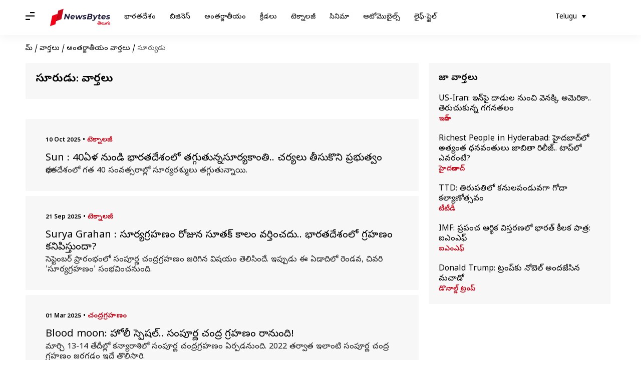

--- FILE ---
content_type: text/html; charset=UTF-8
request_url: https://telugu.newsbytesapp.com/news/world/sun
body_size: 36115
content:
<!DOCTYPE html>
<html lang="te" class="styles-loading">
    <head>
        <meta http-equiv="Content-Type" content="text/html; charset=UTF-8" />
<title>సూర్యుడు: తాజా వార్తలు, టైమ్ లైన్ లు, ఫోటోలు, వీడియోలు - న్యూస్ బైట్స్ తెలుగు</title>
<meta name="viewport" content="width=device-width, initial-scale=1">
<meta name="description" content="Find Latest News, Videos and Pictures about సూర్యుడు. Explore latest updates, news, information from NewsBytes. All about సూర్యుడు.">
        <link rel="preconnect" href="https://securepubads.g.doubleclick.net/">
        <link rel="preconnect" href="https://aax.amazon-adsystem.com/">

                <link rel="preconnect" href="https://fonts.googleapis.com">
<link rel="preconnect" href="https://fonts.gstatic.com" crossorigin>


<link rel="nb-event" data-event="alpine:init" data-handler="libloader" data-as="css" data-assets_0="https://fonts.googleapis.com/css2?family=Noto+Sans+Telugu:wght@400;600&amp;display=swap"/>
        
                        <script type="application/ld+json">{"@context":"https://schema.org","@type":"ItemList","url":"https://telugu.newsbytesapp.com/news/world/sun","name":"\u0c38\u0c42\u0c30\u0c4d\u0c2f\u0c41\u0c21\u0c41: \u0c35\u0c3e\u0c30\u0c4d\u0c24\u0c32\u0c41","description":"","itemListElement":[{"@type":"ListItem","position":1,"item":{"@type":"NewsArticle","headline":"Sun : 40\u0c0f\u0c33\u0c4d\u0c33 \u0c28\u0c41\u0c02\u0c21\u0c3f \u0c2d\u0c3e\u0c30\u0c24\u0c26\u0c47\u0c36\u0c02\u0c32\u0c4b \u0c24\u0c17\u0c4d\u0c17\u0c41\u0c24\u0c41\u0c28\u0c4d\u0c28\u0c38\u0c42\u0c30\u0c4d\u0c2f\u0c15\u0c3e\u0c02\u0c24\u0c3f.. \u0c1a\u0c30\u0c4d\u0c2f\u0c32\u0c41 \u0c24\u0c40\u0c38\u0c41\u0c15\u0c4a\u0c28\u0c3f \u0c2a\u0c4d\u0c30\u0c2d\u0c41\u0c24\u0c4d\u0c35\u0c02 \u00a0","url":"https://telugu.newsbytesapp.com/news/science/sun-has-not-been-shining-much-on-india-for-nearly-40-years-blame-the-government/story","description":"\u0c2d\u0c3e\u0c30\u0c24\u0c26\u0c47\u0c36\u0c02\u0c32\u0c4b \u0c17\u0c24 40 \u0c38\u0c02\u0c35\u0c24\u0c4d\u0c38\u0c30\u0c3e\u0c32\u0c4d\u0c32\u0c4b \u0c38\u0c42\u0c30\u0c4d\u0c2f\u0c30\u0c36\u0c4d\u0c2e\u0c41\u0c32\u0c41 \u0c24\u0c17\u0c4d\u0c17\u0c41\u0c24\u0c41\u0c28\u0c4d\u0c28\u0c3e\u0c2f\u0c3f.","image":"https://i.cdn.newsbytesapp.com/te/images/l77320251010150841.jpeg","datePublished":"2025-10-10T15:08:48+0530","Author":{"@type":"Person","name":"Sirish Praharaju","image":"https://cf-cdn.newsbytesapp.com/assets/people/na.2.jpg","url":"https://telugu.newsbytesapp.com/author/sirish/187"}}},{"@type":"ListItem","position":2,"item":{"@type":"NewsArticle","headline":"Surya Grahan : \u0c38\u0c42\u0c30\u0c4d\u0c2f\u0c17\u0c4d\u0c30\u0c39\u0c23\u0c02 \u0c30\u0c4b\u0c1c\u0c41\u0c28 \u0c38\u0c42\u0c24\u0c15\u0c4d \u0c15\u0c3e\u0c32\u0c02 \u0c35\u0c30\u0c4d\u0c24\u0c3f\u0c02\u0c1a\u0c26\u0c41.. \u0c2d\u0c3e\u0c30\u0c24\u0c26\u0c47\u0c36\u0c02\u0c32\u0c4b \u0c17\u0c4d\u0c30\u0c39\u0c23\u0c02 \u0c15\u0c28\u0c3f\u0c2a\u0c3f\u0c38\u0c4d\u0c24\u0c41\u0c02\u0c26\u0c3e?","url":"https://telugu.newsbytesapp.com/news/science/the-sutak-period-does-not-apply-on-the-day-of-a-solar-eclipse-will-the-eclipse-be-visible-in-india/story","description":"\u0c38\u0c46\u0c2a\u0c4d\u0c1f\u0c46\u0c02\u0c2c\u0c30\u0c4d \u0c2a\u0c4d\u0c30\u0c3e\u0c30\u0c02\u0c2d\u0c02\u0c32\u0c4b \u0c38\u0c02\u0c2a\u0c42\u0c30\u0c4d\u0c23 \u0c1a\u0c02\u0c26\u0c4d\u0c30\u0c17\u0c4d\u0c30\u0c39\u0c23\u0c02 \u0c1c\u0c30\u0c3f\u0c17\u0c3f\u0c28 \u0c35\u0c3f\u0c37\u0c2f\u0c02 \u0c24\u0c46\u0c32\u0c3f\u0c38\u0c3f\u0c02\u0c26\u0c47. \u0c07\u0c2a\u0c4d\u0c2a\u0c41\u0c21\u0c41 \u0c08 \u0c0f\u0c21\u0c3e\u0c26\u0c3f\u0c32\u0c4b \u0c30\u0c46\u0c02\u0c21\u0c35, \u0c1a\u0c3f\u0c35\u0c30\u0c3f '\u0c38\u0c42\u0c30\u0c4d\u0c2f\u0c17\u0c4d\u0c30\u0c39\u0c23\u0c02' \u0c38\u0c02\u0c2d\u0c35\u0c3f\u0c02\u0c1a\u0c28\u0c41\u0c02\u0c26\u0c3f.","image":"https://i.cdn.newsbytesapp.com/te/images/l60020250921094103.jpeg","datePublished":"2025-09-21T09:50:03+0530","Author":{"@type":"Person","name":"Jayachandra Akuri","image":"https://cf-cdn.newsbytesapp.com/assets/people/na.2.jpg","url":"https://telugu.newsbytesapp.com/author/jayachandra/189"}}},{"@type":"ListItem","position":3,"item":{"@type":"NewsArticle","headline":"Blood moon: \u0c39\u0c4b\u0c32\u0c40 \u0c38\u0c4d\u0c2a\u0c46\u0c37\u0c32\u0c4d.. \u0c38\u0c02\u0c2a\u0c42\u0c30\u0c4d\u0c23 \u0c1a\u0c02\u0c26\u0c4d\u0c30 \u0c17\u0c4d\u0c30\u0c39\u0c23\u0c02 \u0c30\u0c3e\u0c28\u0c41\u0c02\u0c26\u0c3f!","url":"https://telugu.newsbytesapp.com/news/science/holi-special-total-lunar-eclipse-coming/story","description":"\u0c2e\u0c3e\u0c30\u0c4d\u0c1a\u0c3f 13-14 \u0c24\u0c47\u0c26\u0c40\u0c32\u0c4d\u0c32\u0c4b \u0c15\u0c28\u0c4d\u0c2f\u0c3e\u0c30\u0c3e\u0c36\u0c3f\u0c32\u0c4b \u0c38\u0c02\u0c2a\u0c42\u0c30\u0c4d\u0c23 \u0c1a\u0c02\u0c26\u0c4d\u0c30\u0c17\u0c4d\u0c30\u0c39\u0c23\u0c02 \u0c0f\u0c30\u0c4d\u0c2a\u0c21\u0c28\u0c41\u0c02\u0c26\u0c3f. 2022 \u0c24\u0c30\u0c4d\u0c35\u0c3e\u0c24 \u0c07\u0c32\u0c3e\u0c02\u0c1f\u0c3f \u0c38\u0c02\u0c2a\u0c42\u0c30\u0c4d\u0c23 \u0c1a\u0c02\u0c26\u0c4d\u0c30 \u0c17\u0c4d\u0c30\u0c39\u0c23\u0c02 \u0c1c\u0c30\u0c17\u0c21\u0c02 \u0c07\u0c26\u0c47 \u0c24\u0c4a\u0c32\u0c3f\u0c38\u0c3e\u0c30\u0c3f.","image":"https://i.cdn.newsbytesapp.com/te/images/l56220250301175355.jpeg","datePublished":"2025-03-01T17:54:06+0530","Author":{"@type":"Person","name":"Jayachandra Akuri","image":"","url":"https://telugu.newsbytesapp.com/author/jayachandra/189"}}},{"@type":"ListItem","position":4,"item":{"@type":"NewsArticle","headline":"ISRO: \u0c07\u0c38\u0c4d\u0c30\u0c4b \u0c2e\u0c30\u0c4b \u0c15\u0c40\u0c32\u0c15 \u0c05\u0c21\u0c41\u0c17\u0c41.. \u0c38\u0c42\u0c30\u0c4d\u0c2f\u0c21\u0c3f\u0c2a\u0c48 \u0c2a\u0c4d\u0c30\u0c4b\u0c2c\u0c3e-3 \u0c2a\u0c4d\u0c30\u0c2f\u0c4b\u0c17\u0c02\u00a0","url":"https://telugu.newsbytesapp.com/news/science/another-important-step-of-isro-proba-3-launch-on-sun/story","description":"\u0c2d\u0c3e\u0c30\u0c24 \u0c05\u0c02\u0c24\u0c30\u0c3f\u0c15\u0c4d\u0c37 \u0c2a\u0c30\u0c3f\u0c36\u0c4b\u0c27\u0c28\u0c3e \u0c38\u0c02\u0c38\u0c4d\u0c25 \u0c2e\u0c30\u0c4b \u0c05\u0c02\u0c24\u0c30\u0c3f\u0c15\u0c4d\u0c37 \u0c2a\u0c4d\u0c30\u0c2f\u0c4b\u0c17\u0c3e\u0c28\u0c3f\u0c15\u0c3f \u0c38\u0c3f\u0c26\u0c4d\u0c27\u0c2e\u0c35\u0c41\u0c24\u0c4b\u0c02\u0c26\u0c3f.","image":"https://i.cdn.newsbytesapp.com/te/images/l12720241202122158.jpeg","datePublished":"2024-12-02T12:22:11+0530","Author":{"@type":"Person","name":"Jayachandra Akuri","image":"","url":"https://telugu.newsbytesapp.com/author/jayachandra/189"}}},{"@type":"ListItem","position":5,"item":{"@type":"NewsArticle","headline":"Sunrise: \u0c0f\u0c21\u0c3e\u0c26\u0c3f\u0c15\u0c3f \u0c30\u0c46\u0c02\u0c21\u0c41\u0c38\u0c3e\u0c30\u0c4d\u0c32\u0c41 \u0c2e\u0c3e\u0c24\u0c4d\u0c30\u0c2e\u0c47 \u0c38\u0c42\u0c30\u0c4d\u0c2f\u0c41\u0c21\u0c41 \u0c09\u0c26\u0c2f\u0c3f\u0c02\u0c1a\u0c47 \u0c2a\u0c4d\u0c30\u0c26\u0c47\u0c36\u0c02 \u0c0f\u0c02\u0c1f\u0c4b \u0c24\u0c46\u0c32\u0c41\u0c38\u0c3e?\u00a0","url":"https://telugu.newsbytesapp.com/news/science/a-single-day-on-venus-is-equal-to-117-earth-days/story","description":"\u0c35\u0c3f\u0c36\u0c4d\u0c35\u0c02\u0c32\u0c4b \u0c0e\u0c28\u0c4d\u0c28\u0c4b \u0c06\u0c36\u0c4d\u0c1a\u0c30\u0c4d\u0c2f\u0c15\u0c30\u0c2e\u0c48\u0c28 \u0c35\u0c3f\u0c02\u0c24\u0c32\u0c41, \u0c05\u0c26\u0c4d\u0c2d\u0c41\u0c24 \u0c35\u0c3e\u0c38\u0c4d\u0c24\u0c35\u0c3e\u0c32\u0c41 \u0c09\u0c28\u0c4d\u0c28\u0c3e\u0c2f\u0c3f. \u0c05\u0c35\u0c3f \u0c2e\u0c28\u0c15\u0c41 \u0c2a\u0c46\u0c26\u0c4d\u0c26\u0c17\u0c3e \u0c24\u0c46\u0c32\u0c3f\u0c2f\u0c35\u0c41.","image":"https://i.cdn.newsbytesapp.com/te/images/l39220241025133152.jpeg","datePublished":"2024-10-25T13:32:00+0530","Author":{"@type":"Person","name":"Sirish Praharaju","image":"","url":"https://telugu.newsbytesapp.com/author/sirish/187"}}},{"@type":"ListItem","position":6,"item":{"@type":"NewsArticle","headline":"Sun: \u0c38\u0c42\u0c30\u0c4d\u0c2f\u0c41\u0c21\u0c41 \u0c2a\u0c4d\u0c30\u0c24\u0c3f 11 \u0c38\u0c02\u0c35\u0c24\u0c4d\u0c38\u0c30\u0c3e\u0c32\u0c15\u0c41 \u0c24\u0c28 \u0c15\u0c26\u0c32\u0c3f\u0c15\u0c32\u0c28\u0c41 \u0c0e\u0c02\u0c26\u0c41\u0c15\u0c41 \u0c2e\u0c3e\u0c30\u0c41\u0c38\u0c4d\u0c24\u0c3e\u0c21\u0c41?","url":"https://telugu.newsbytesapp.com/news/science/why-does-sun-change-its-activities-every-11-years-reason-and-effect/story","description":"\u0c38\u0c42\u0c30\u0c4d\u0c2f\u0c41\u0c28\u0c3f \u0c15\u0c26\u0c32\u0c3f\u0c15\u0c32\u0c41 \u0c2a\u0c4d\u0c30\u0c24\u0c3f 11 \u0c38\u0c02\u0c35\u0c24\u0c4d\u0c38\u0c30\u0c3e\u0c32\u0c15\u0c41 \u0c13\u0c38\u0c3e\u0c30\u0c3f \u0c2e\u0c3e\u0c30\u0c41\u0c24\u0c41\u0c02\u0c1f\u0c3e\u0c2f\u0c3f, \u0c26\u0c40\u0c28\u0c3f\u0c28\u0c3f '\u0c38\u0c4c\u0c30 \u0c1a\u0c15\u0c4d\u0c30\u0c02' \u0c05\u0c02\u0c1f\u0c3e\u0c30\u0c41.","image":"https://i.cdn.newsbytesapp.com/te/images/l50020241023090241.jpeg","datePublished":"2024-10-23T09:03:20+0530","Author":{"@type":"Person","name":"Sirish Praharaju","image":"https://cf-cdn.newsbytesapp.com/assets/people/na.2.jpg","url":"https://telugu.newsbytesapp.com/author/sirish/187"}}},{"@type":"ListItem","position":7,"item":{"@type":"NewsArticle","headline":"Saturn's rings: 2025 \u0c28\u0c3e\u0c1f\u0c3f\u0c15\u0c3f \u0c36\u0c28\u0c3f\u0c17\u0c4d\u0c30\u0c39 \u0c35\u0c32\u0c2f\u0c3e\u0c32\u0c41 \u0c05\u0c26\u0c43\u0c36\u0c4d\u0c2f\u0c02 \u0c15\u0c3e\u0c28\u0c41\u0c28\u0c4d\u0c28\u0c3e\u0c2f\u0c3e?.. \u0c39\u0c46\u0c1a\u0c4d\u0c1a\u0c30\u0c3f\u0c38\u0c4d\u0c24\u0c41\u0c28\u0c4d\u0c28 \u0c36\u0c3e\u0c38\u0c4d\u0c24\u0c4d\u0c30\u0c35\u0c47\u0c24\u0c4d\u0c24\u0c32\u0c41","url":"https://telugu.newsbytesapp.com/news/science/saturn-s-rings-will-disappear-by-2025-scientists-warn/story","description":"\u0c36\u0c28\u0c3f\u0c17\u0c4d\u0c30\u0c39\u0c02 \u0c1a\u0c41\u0c1f\u0c4d\u0c1f\u0c42 \u0c09\u0c28\u0c4d\u0c28 \u0c35\u0c32\u0c2f\u0c3e\u0c32\u0c41 \u0c24\u0c4d\u0c35\u0c30\u0c32\u0c4b \u0c15\u0c28\u0c41\u0c2e\u0c30\u0c41\u0c17\u0c35\u0c41\u0c24\u0c3e\u0c2f\u0c02\u0c1f\u0c42 \u0c36\u0c3e\u0c38\u0c4d\u0c24\u0c4d\u0c30\u0c35\u0c47\u0c24\u0c4d\u0c24\u0c32\u0c41 \u0c39\u0c46\u0c1a\u0c4d\u0c1a\u0c30\u0c3f\u0c38\u0c4d\u0c24\u0c41\u0c28\u0c4d\u0c28\u0c3e\u0c30\u0c41.","image":"https://i.cdn.newsbytesapp.com/te/images/l11120240904112752.jpeg","datePublished":"2024-09-04T11:28:54+0530","Author":{"@type":"Person","name":"Jayachandra Akuri","image":"","url":"https://telugu.newsbytesapp.com/author/jayachandra/189"}}},{"@type":"ListItem","position":8,"item":{"@type":"NewsArticle","headline":"Surya Grahan 2024: \u0c28\u0c35\u0c30\u0c3e\u0c24\u0c4d\u0c30\u0c3f\u0c15\u0c3f \u0c2e\u0c41\u0c02\u0c26\u0c41 \u0c38\u0c42\u0c30\u0c4d\u0c2f\u0c17\u0c4d\u0c30\u0c39\u0c23\u0c02 .. \u0c08 \u0c17\u0c4d\u0c30\u0c39\u0c23\u0c02 \u0c0e\u0c15\u0c4d\u0c15\u0c21 \u0c15\u0c28\u0c3f\u0c2a\u0c3f\u0c38\u0c4d\u0c24\u0c41\u0c02\u0c26\u0c4b \u0c24\u0c46\u0c32\u0c41\u0c38\u0c3e..?\u00a0","url":"https://telugu.newsbytesapp.com/news/lifestyle/will-first-surya-grahan-of-the-year-be-visible-in-india/story","description":"\u0c08 \u0c38\u0c02\u0c35\u0c24\u0c4d\u0c38\u0c30\u0c02 \u0c39\u0c4b\u0c32\u0c40 \u0c30\u0c4b\u0c1c\u0c41\u0c28 \u0c1a\u0c02\u0c26\u0c4d\u0c30\u0c17\u0c4d\u0c30\u0c39\u0c23\u0c02 \u0c0f\u0c30\u0c4d\u0c2a\u0c21\u0c3f\u0c02\u0c26\u0c3f. \u0c05\u0c2f\u0c3f\u0c24\u0c47, \u0c05\u0c26\u0c3f \u0c2d\u0c3e\u0c30\u0c24\u0c26\u0c47\u0c36\u0c02\u0c32\u0c4b \u0c15\u0c28\u0c3f\u0c2a\u0c3f\u0c02\u0c1a\u0c32\u0c47\u0c26\u0c41, \u0c05\u0c02\u0c26\u0c41\u0c15\u0c47 \u0c2d\u0c3e\u0c30\u0c24\u0c26\u0c47\u0c36\u0c02\u0c32\u0c4b \u0c17\u0c4d\u0c30\u0c39\u0c23 \u0c28\u0c3f\u0c2f\u0c2e\u0c3e\u0c32\u0c41 \u0c2a\u0c3e\u0c1f\u0c3f\u0c02\u0c1a\u0c32\u0c47\u0c26\u0c41.","image":"https://i.cdn.newsbytesapp.com/te/images/l18820240331125247.jpeg","datePublished":"2024-03-31T12:53:26+0530","Author":{"@type":"Person","name":"Stalin ","image":"https://cf-cdn.newsbytesapp.com/assets/people/na.2.jpg","url":"https://telugu.newsbytesapp.com/author/stalin/185"}}},{"@type":"ListItem","position":9,"item":{"@type":"NewsArticle","headline":"\u0c35\u0c3f\u0c36\u0c4d\u0c35\u0c02\u0c32\u0c4b \u0c15\u0c4a\u0c24\u0c4d\u0c24\u0c17\u0c3e \u0c0f\u0c30\u0c4d\u0c2a\u0c21\u0c41\u0c24\u0c41\u0c28\u0c4d\u0c28 \u0c2e\u0c30\u0c4b \u0c38\u0c42\u0c30\u0c4d\u0c2f\u0c41\u0c21\u0c41.. \u0c2d\u0c42\u0c2e\u0c3f\u0c15\u0c3f \u0c0e\u0c02\u0c24 \u0c26\u0c42\u0c30\u0c02\u0c32\u0c4b \u0c09\u0c28\u0c4d\u0c28\u0c3e\u0c21\u0c4b \u0c24\u0c46\u0c32\u0c41\u0c38\u0c3e?","url":"https://telugu.newsbytesapp.com/news/science/new-star-born-in-the-universe-hers-is-the-details/story","description":"\u0c08 \u0c35\u0c3f\u0c36\u0c3e\u0c32 \u0c35\u0c3f\u0c36\u0c4d\u0c35\u0c02 \u0c0e\u0c02\u0c24 \u0c2a\u0c46\u0c26\u0c4d\u0c26\u0c26\u0c4b \u0c0e\u0c35\u0c4d\u0c35\u0c30\u0c3f\u0c15\u0c40 \u0c24\u0c46\u0c32\u0c3f\u0c2f\u0c26\u0c41. \u0c07\u0c02\u0c26\u0c41\u0c32\u0c4b \u0c2e\u0c28\u0c15\u0c41 \u0c24\u0c46\u0c32\u0c3f\u0c2f\u0c28\u0c3f \u0c30\u0c39\u0c38\u0c4d\u0c2f\u0c3e\u0c32\u0c41 \u0c0e\u0c28\u0c4d\u0c28\u0c4b \u0c09\u0c28\u0c4d\u0c28\u0c3e\u0c2f\u0c3f. \u0c06 \u0c30\u0c39\u0c38\u0c4d\u0c2f\u0c3e\u0c32\u0c28\u0c41 \u0c24\u0c46\u0c32\u0c41\u0c38\u0c41\u0c15\u0c41\u0c28\u0c47 \u0c2a\u0c4d\u0c30\u0c2f\u0c24\u0c4d\u0c28\u0c02\u0c32\u0c4b \u0c2e\u0c28\u0c3f\u0c37\u0c3f \u0c0e\u0c28\u0c4d\u0c28\u0c4b \u0c35\u0c3f\u0c02\u0c24\u0c32\u0c4d\u0c28\u0c3f \u0c15\u0c28\u0c41\u0c15\u0c4d\u0c15\u0c41\u0c02\u0c1f\u0c41\u0c28\u0c4d\u0c28\u0c3e\u0c21\u0c41.","image":"https://i.cdn.newsbytesapp.com/te/images/l5720230918100932.jpeg","datePublished":"2023-09-18T10:18:23+0530","Author":{"@type":"Person","name":"Sriram Pranateja","image":"","url":"https://telugu.newsbytesapp.com/author/sriram/188"}}},{"@type":"ListItem","position":10,"item":{"@type":"NewsArticle","headline":"'\u0c06\u0c26\u0c3f\u0c24\u0c4d\u0c2f-\u0c0e\u0c32\u0c4d1' \u0c2e\u0c3f\u0c37\u0c28\u0c4d\u200c\u0c15\u0c41 \u0c28\u0c3e\u0c2f\u0c15\u0c24\u0c4d\u0c35\u0c02 \u0c35\u0c39\u0c3f\u0c38\u0c4d\u0c24\u0c41\u0c28\u0c4d\u0c28 \u0c36\u0c3e\u0c38\u0c4d\u0c24\u0c4d\u0c30\u0c35\u0c47\u0c24\u0c4d\u0c24 \u0c15\u0c46. \u0c36\u0c02\u0c15\u0c30 \u0c38\u0c41\u0c2c\u0c4d\u0c30\u0c2e\u0c23\u0c3f\u0c2f\u0c28\u0c4d \u0c0e\u0c35\u0c30\u0c4b \u0c24\u0c46\u0c32\u0c41\u0c38\u0c3e?\u00a0","url":"https://telugu.newsbytesapp.com/news/science/sankarasubramanian-k-the-isro-scientist-in-charge-of-the-aditya-l1-solar-mission-is-who/story","description":"\u0c2d\u0c3e\u0c30\u0c24 \u0c05\u0c02\u0c24\u0c30\u0c3f\u0c15\u0c4d\u0c37 \u0c2a\u0c30\u0c3f\u0c36\u0c4b\u0c27\u0c28\u0c3e \u0c38\u0c02\u0c38\u0c4d\u0c25 (\u0c07\u0c38\u0c4d\u0c30\u0c4b) \u0c05\u0c02\u0c24\u0c30\u0c3f\u0c15\u0c4d\u0c37 \u0c2a\u0c4d\u0c30\u0c2f\u0c4b\u0c17\u0c3e\u0c32\u0c4d\u0c32\u0c4b \u0c26\u0c42\u0c38\u0c41\u0c15\u0c41\u0c2a\u0c4b\u0c24\u0c02\u0c26\u0c3f. \u0c07\u0c1f\u0c40\u0c35\u0c32 \u0c1a\u0c02\u0c26\u0c4d\u0c30\u0c41\u0c21\u0c3f \u0c26\u0c15\u0c4d\u0c37\u0c3f\u0c23 \u0c27\u0c4d\u0c30\u0c41\u0c35\u0c02\u0c2a\u0c48 \u0c1a\u0c02\u0c26\u0c4d\u0c30\u0c2f\u0c3e\u0c28\u0c4d-3 \u0c2e\u0c3f\u0c37\u0c28\u0c4d\u200c\u0c28\u0c41 \u0c35\u0c3f\u0c1c\u0c2f\u0c35\u0c02\u0c24\u0c02\u0c17\u0c3e \u0c32\u0c4d\u0c2f\u0c3e\u0c02\u0c21\u0c3f\u0c02\u0c17\u0c4d \u0c1a\u0c47\u0c38\u0c3f\u0c28 \u0c07\u0c38\u0c4d\u0c30\u0c4b, \u0c36\u0c28\u0c3f\u0c35\u0c3e\u0c30\u0c02 \u0c2e\u0c4a\u0c1f\u0c4d\u0c1f\u0c2e\u0c4a\u0c26\u0c1f\u0c3f \u0c38\u0c4c\u0c30 \u0c2e\u0c3f\u0c37\u0c28\u0c4d '\u0c06\u0c26\u0c3f\u0c24\u0c4d\u0c2f-\u0c0e\u0c32\u0c4d1'\u0c28\u0c41 \u0c2a\u0c4d\u0c30\u0c2f\u0c4b\u0c17\u0c3f\u0c02\u0c1a\u0c3f\u0c02\u0c26\u0c3f.","image":"https://i.cdn.newsbytesapp.com/te/images/l7020230903134351.jpeg","datePublished":"2023-09-03T13:47:56+0530","Author":{"@type":"Person","name":"Naveen Stalin","image":"","url":"https://telugu.newsbytesapp.com/author/naveen/185"}}},{"@type":"ListItem","position":11,"item":{"@type":"NewsArticle","headline":"ISRO Aditya L1 Launch: \u0c28\u0c3f\u0c02\u0c17\u0c3f\u0c32\u0c4b\u0c15\u0c3f \u0c26\u0c42\u0c38\u0c41\u0c15\u0c46\u0c33\u0c4d\u0c32\u0c3f\u0c28 '\u0c06\u0c26\u0c3f\u0c24\u0c4d\u0c2f \u0c0e\u0c32\u0c4d\u200c-1' \u0c2e\u0c3f\u0c37\u0c28\u0c4d.. \u0c38\u0c42\u0c30\u0c4d\u0c2f\u0c41\u0c21\u0c3f\u0c2a\u0c48 \u0c2a\u0c30\u0c3f\u0c36\u0c4b\u0c27\u0c28\u0c15\u0c41 \u0c07\u0c38\u0c4d\u0c30\u0c4b \u0c2e\u0c41\u0c02\u0c26\u0c21\u0c41\u0c17\u0c41","url":"https://telugu.newsbytesapp.com/news/science/aditya-l1-rocket-launched-successfully-by-isro/story","description":"\u0c2a\u0c4d\u0c30\u0c24\u0c3f\u0c37\u0c4d\u0c20\u0c3e\u0c24\u0c4d\u0c2e\u0c15\u0c02\u0c17\u0c3e \u0c1a\u0c47\u0c2a\u0c1f\u0c4d\u0c1f\u0c3f\u0c28 \u0c06\u0c26\u0c3f\u0c24\u0c4d\u0c2f \u0c0e\u0c32\u0c4d\u200c-1 \u0c2e\u0c3f\u0c37\u0c28\u0c4d\u200c\u0c28\u0c41 \u0c07\u0c38\u0c4d\u0c30\u0c4b \u0c35\u0c3f\u0c1c\u0c2f\u0c35\u0c02\u0c24\u0c02\u0c17\u0c3e \u0c2a\u0c4d\u0c30\u0c2f\u0c4b\u0c17\u0c3f\u0c02\u0c1a\u0c3f\u0c02\u0c26\u0c3f. \u0c38\u0c42\u0c30\u0c4d\u0c2f\u0c41\u0c21\u0c3f\u0c2a\u0c48 \u0c05\u0c27\u0c4d\u0c2f\u0c2f\u0c28\u0c02 \u0c1a\u0c47\u0c38\u0c47\u0c02\u0c26\u0c41\u0c15\u0c41 \u0c08 \u0c2a\u0c4d\u0c30\u0c3e\u0c1c\u0c46\u0c15\u0c4d\u0c1f\u0c41\u0c28\u0c41 \u0c1a\u0c47\u0c2a\u0c1f\u0c4d\u0c1f\u0c3f\u0c02\u0c26\u0c3f.","image":"https://i.cdn.newsbytesapp.com/te/images/l78420230902103820.jpeg","datePublished":"2023-09-02T11:50:52+0530","Author":{"@type":"Person","name":"TEJAVYAS  BESTHA","image":"","url":"https://telugu.newsbytesapp.com/author/tejavyas/190"}}},{"@type":"ListItem","position":12,"item":{"@type":"NewsArticle","headline":"\u0c28\u0c47\u0c21\u0c41 \u0c28\u0c3f\u0c02\u0c17\u0c3f\u0c32\u0c4b\u0c15\u0c3f \u0c26\u0c42\u0c38\u0c41\u0c15\u0c46\u0c33\u0c4d\u0c32\u0c28\u0c41\u0c28\u0c4d\u0c28 \u0c06\u0c26\u0c3f\u0c24\u0c4d\u0c2f L-1\u0c2a\u0c48\u0c28\u0c47.. \u0c38\u0c42\u0c30\u0c4d\u0c2f\u0c41\u0c21\u0c3f\u0c2a\u0c48\u0c15\u0c3f \u0c24\u0c4a\u0c32\u0c3f\u0c38\u0c3e\u0c30\u0c3f\u0c17\u0c3e..\u00a0\u00a0","url":"https://telugu.newsbytesapp.com/news/science/aditya-l1-mission-with-pslv-c57-rocket-ready-to-move-to-unveil-secrets-of-the-sun/story","description":"\u0c2d\u0c3e\u0c30\u0c24 \u0c05\u0c02\u0c24\u0c30\u0c3f\u0c15\u0c4d\u0c37 \u0c2a\u0c30\u0c3f\u0c36\u0c4b\u0c27\u0c28 \u0c38\u0c02\u0c38\u0c4d\u0c25 \u0c07\u0c38\u0c4d\u0c30\u0c4b \u0c38\u0c42\u0c30\u0c4d\u0c2f\u0c41\u0c21\u0c3f\u0c2a\u0c48 \u0c05\u0c27\u0c4d\u0c2f\u0c2f\u0c28\u0c02 \u0c1a\u0c47\u0c38\u0c47\u0c02\u0c26\u0c41\u0c15\u0c41 \u0c06\u0c26\u0c3f\u0c24\u0c4d\u0c2f \u0c0e\u0c32\u0c4d\u200c-1\u0c28\u0c41 \u0c28\u0c47\u0c21\u0c41 \u0c2a\u0c4d\u0c30\u0c2f\u0c4b\u0c17\u0c3f\u0c02\u0c1a\u0c28\u0c41\u0c02\u0c26\u0c3f. \u0c08 \u0c2e\u0c47\u0c30\u0c15\u0c41 \u0c05\u0c28\u0c4d\u0c28\u0c3f \u0c0f\u0c30\u0c4d\u0c2a\u0c3e\u0c1f\u0c4d\u0c32\u0c41 \u0c2a\u0c42\u0c30\u0c4d\u0c24\u0c2f\u0c4d\u0c2f\u0c3e\u0c2f\u0c3f.","image":"https://i.cdn.newsbytesapp.com/te/images/l68220230902094258.png","datePublished":"2023-09-02T10:01:08+0530","Author":{"@type":"Person","name":"TEJAVYAS  BESTHA","image":"","url":"https://telugu.newsbytesapp.com/author/tejavyas/190"}}},{"@type":"ListItem","position":13,"item":{"@type":"NewsArticle","headline":"\u0c15\u0c28\u0c4d\u0c28\u0c41\u0c32 \u0c35\u0c3f\u0c02\u0c26\u0c41\u0c17\u0c3e \u0c1c\u0c40\u0c30\u0c4b \u0c37\u0c3e\u0c21\u0c4b \u0c21\u0c47 \u0c06\u0c35\u0c3f\u0c37\u0c4d\u0c15\u0c30\u0c23.. \u0c0e\u0c02\u0c21\u0c32\u0c4b \u0c2e\u0c3e\u0c2f\u0c2e\u0c48\u0c28 \u0c28\u0c40\u0c21","url":"https://telugu.newsbytesapp.com/news/science/zero-shadow-day-experience-on-august-3rd-thursday-hyderabad/story","description":"\u0c39\u0c48\u0c26\u0c30\u0c3e\u0c2c\u0c3e\u0c26\u0c4d\ufeff \u0c2e\u0c39\u0c3e\u0c28\u0c17\u0c30\u0c02\u0c32\u0c4b \u0c07\u0c35\u0c3e\u0c33 \u0c1c\u0c40\u0c30\u0c4b \u0c37\u0c3e\u0c21\u0c4b \u0c21\u0c47 \u0c06\u0c35\u0c3f\u0c37\u0c4d\u0c15\u0c43\u0c24\u0c02 \u0c05\u0c2f\u0c4d\u0c2f\u0c3f\u0c02\u0c26\u0c3f. \u0c2e\u0c27\u0c4d\u0c2f\u0c3e\u0c39\u0c4d\u0c28\u0c02 12.22 \u0c28\u0c3f\u0c2e\u0c3f\u0c37\u0c3e\u0c32\u0c15\u0c41 \u0c0e\u0c02\u0c21\u0c32\u0c4b \u0c09\u0c28\u0c4d\u0c28 \u0c35\u0c38\u0c4d\u0c24\u0c41\u0c35\u0c41\u0c32\u0c41, \u0c2e\u0c28\u0c41\u0c37\u0c41\u0c32\u0c2a\u0c48 \u0c15\u0c4a\u0c28\u0c4d\u0c28\u0c3f \u0c28\u0c3f\u0c2e\u0c3f\u0c37\u0c3e\u0c32 \u0c2a\u0c3e\u0c1f\u0c41 \u0c28\u0c40\u0c21(SHADOW) \u0c2e\u0c3e\u0c2f\u0c2e\u0c48\u0c2a\u0c4b\u0c2f\u0c3f\u0c02\u0c26\u0c3f.","image":"https://i.cdn.newsbytesapp.com/te/images/l79920230803131311.jpeg","datePublished":"2023-08-03T13:15:53+0530","Author":{"@type":"Person","name":"TEJAVYAS  BESTHA","image":"","url":"https://telugu.newsbytesapp.com/author/tejavyas/190"}}},{"@type":"ListItem","position":14,"item":{"@type":"NewsArticle","headline":"\u0c2d\u0c42\u0c2e\u0c3f\u0c15\u0c3f \u0c15\u0c4a\u0c24\u0c4d\u0c24 \u0c38\u0c39\u0c1a\u0c30\u0c41\u0c21\u0c41... \u0c2e\u0c30\u0c4b \u0c15\u0c4a\u0c24\u0c4d\u0c24 \u0c1a\u0c02\u0c26\u0c4d\u0c30\u0c41\u0c21\u0c3f \u0c17\u0c41\u0c30\u0c4d\u0c24\u0c3f\u0c02\u0c2a\u0c41","url":"https://telugu.newsbytesapp.com/news/science/astronomers-found-that-earth-has-another-moon-which-is-called-as-quasi-moon/story","description":"\u0c28\u0c3f\u0c02\u0c17\u0c3f\u0c15\u0c3f, \u0c28\u0c47\u0c32\u0c15\u0c3f \u0c15\u0c47\u0c35\u0c32\u0c02 \u0c38\u0c42\u0c30\u0c4d\u0c2f, \u0c1a\u0c02\u0c26\u0c4d\u0c30\u0c41\u0c32\u0c47 \u0c05\u0c28\u0c3f \u0c05\u0c02\u0c1f\u0c47 \u0c07\u0c15\u0c2a\u0c48 \u0c06 \u0c2e\u0c3e\u0c1f \u0c1a\u0c46\u0c32\u0c4d\u0c32\u0c2c\u0c4b\u0c26\u0c47\u0c2e\u0c4b. \u0c0e\u0c02\u0c26\u0c41\u0c15\u0c02\u0c1f\u0c47 \u0c36\u0c3e\u0c38\u0c4d\u0c24\u0c4d\u0c30\u0c35\u0c47\u0c24\u0c4d\u0c24\u0c32\u0c41 \u0c13 \u0c15\u0c4a\u0c24\u0c4d\u0c24 \u0c1a\u0c02\u0c26\u0c4d\u0c30\u0c41\u0c21\u0c3f\u0c28\u0c3f \u0c17\u0c41\u0c30\u0c4d\u0c24\u0c3f\u0c02\u0c1a\u0c3e\u0c30\u0c41.","image":"https://i.cdn.newsbytesapp.com/te/images/l60020230601171102.jpeg","datePublished":"2023-06-01T17:16:56+0530","Author":{"@type":"Person","name":"TEJAVYAS  BESTHA","image":"","url":"https://telugu.newsbytesapp.com/author/tejavyas/190"}}},{"@type":"ListItem","position":15,"item":{"@type":"NewsArticle","headline":"\u0c09\u0c26\u0c2f\u0c02 \u0c2a\u0c42\u0c1f \u0c2e\u0c40 \u0c2e\u0c42\u0c21\u0c4d \u0c2c\u0c3e\u0c17\u0c4b\u0c32\u0c47\u0c26\u0c3e..? \u0c2f\u0c3e\u0c15\u0c4d\u0c1f\u0c3f\u0c35\u0c4d \u0c17\u0c3e \u0c09\u0c02\u0c21\u0c3e\u0c32\u0c02\u0c1f\u0c47 \u0c08 \u0c1a\u0c3f\u0c1f\u0c4d\u0c15\u0c3e\u0c32\u0c41 \u0c05\u0c35\u0c38\u0c30\u0c02","url":"https://telugu.newsbytesapp.com/news/lifestyle/are-you-not-in-a-good-mood-in-the-morning-tips-are-needed-to-stay-active/story","description":"\u0c09\u0c26\u0c2f\u0c02 \u0c2e\u0c42\u0c21\u0c4d \u0c2c\u0c3e\u0c17\u0c3e\u0c32\u0c47\u0c15\u0c2a\u0c4b\u0c24\u0c47 \u0c06 \u0c30\u0c4b\u0c1c\u0c02\u0c24\u0c3e \u0c0f \u0c2a\u0c28\u0c3f\u0c28\u0c3f \u0c09\u0c24\u0c4d\u0c38\u0c3e\u0c39\u0c02\u0c17\u0c3e \u0c1a\u0c47\u0c2f\u0c32\u0c47\u0c30\u0c41. \u0c0e\u0c35\u0c30\u0c48\u0c28\u0c3e \u0c06 \u0c38\u0c2e\u0c2f\u0c02\u0c32\u0c4b \u0c2e\u0c40\u0c24\u0c4b \u0c1c\u0c4b\u0c15\u0c4d\u0c38\u0c4d \u0c2a\u0c02\u0c1a\u0c41\u0c15\u0c41\u0c28\u0c4d\u0c28 \u0c1a\u0c3e\u0c32\u0c3e \u0c1a\u0c3f\u0c30\u0c17\u0c4d\u0c17\u0c3e \u0c05\u0c28\u0c3f\u0c2a\u0c3f\u0c38\u0c4d\u0c24\u0c41\u0c02\u0c26\u0c3f. \u0c12\u0c15\u0c30\u0c15\u0c2e\u0c48\u0c28 \u0c2a\u0c28\u0c3f \u0c32\u0c47\u0c26\u0c3e \u0c2a\u0c28\u0c3f \u0c1a\u0c47\u0c38\u0c47 \u0c1a\u0c4b\u0c1f \u0c38\u0c30\u0c48\u0c28 \u0c35\u0c3e\u0c24\u0c3e\u0c35\u0c30\u0c23\u0c02 \u0c32\u0c47\u0c15\u0c2a\u0c4b\u0c35\u0c21\u0c02 \u0c35\u0c32\u0c4d\u0c32 \u0c35\u0c3f\u0c38\u0c41\u0c17\u0c41 \u0c2a\u0c41\u0c1f\u0c4d\u0c1f\u0c21\u0c02 \u0c32\u0c47\u0c26\u0c3e \u0c15\u0c4a\u0c28\u0c4d\u0c28\u0c3f \u0c15\u0c3e\u0c30\u0c23\u0c3e\u0c32 \u0c35\u0c32\u0c4d\u0c32 \u0c2e\u0c40 \u0c2e\u0c42\u0c21\u0c4d \u0c1a\u0c46\u0c21\u0c17\u0c4a\u0c1f\u0c4d\u0c1f\u0c35\u0c1a\u0c4d\u0c1a\u0c41.","image":"https://i.cdn.newsbytesapp.com/te/images/l60020230512152459.jpeg","datePublished":"2023-05-12T15:29:21+0530","Author":{"@type":"Person","name":"Jayachandra Akuri","image":"","url":"https://telugu.newsbytesapp.com/author/jayachandra/189"}}},{"@type":"ListItem","position":16,"item":{"@type":"NewsArticle","headline":"\u0c38\u0c42\u0c30\u0c4d\u0c2f\u0c41\u0c21\u0c3f\u0c2a\u0c48 \u0c2d\u0c3e\u0c30\u0c40 \u0c35\u0c3f\u0c38\u0c4d\u0c2a\u0c4b\u0c1f\u0c28\u0c3e\u0c32\u0c41.. \u0c2d\u0c42\u0c2e\u0c3f\u0c15\u0c3f \u0c2a\u0c4d\u0c30\u0c2e\u0c3e\u0c26\u0c02 \u0c2a\u0c4a\u0c02\u0c1a\u0c3f \u0c09\u0c02\u0c26\u0c3e?\u00a0","url":"https://telugu.newsbytesapp.com/news/science/huge-explosions-on-the-sun-is-there-a-danger-to-the-earth/story","description":"\u0c2d\u0c35\u0c3f\u0c37\u0c4d\u0c2f\u0c24\u0c41\u0c32\u0c4b \u0c38\u0c42\u0c30\u0c4d\u0c2f\u0c41\u0c21\u0c3f\u0c2a\u0c48 \u0c2d\u0c3e\u0c30\u0c40\u0c17\u0c3e \u0c2e\u0c30\u0c3f\u0c28\u0c4d\u0c28\u0c3f \u0c35\u0c3f\u0c38\u0c4d\u0c2a\u0c4b\u0c1f\u0c28\u0c3e\u0c32\u0c41 \u0c1c\u0c30\u0c3f\u0c17\u0c47 \u0c05\u0c35\u0c15\u0c3e\u0c36\u0c02 \u0c09\u0c02\u0c26\u0c28\u0c3f \u0c36\u0c3e\u0c38\u0c4d\u0c24\u0c4d\u0c30\u0c35\u0c47\u0c24\u0c4d\u0c24\u0c32\u0c41 \u0c39\u0c46\u0c1a\u0c4d\u0c1a\u0c30\u0c3f\u0c15\u0c32\u0c41 \u0c1c\u0c3e\u0c30\u0c40 \u0c1a\u0c47\u0c38\u0c4d\u0c24\u0c41\u0c28\u0c4d\u0c28\u0c3e\u0c30\u0c41.","image":"https://i.cdn.newsbytesapp.com/te/images/l30020230504154712.jpeg","datePublished":"2023-05-04T15:53:39+0530","Author":{"@type":"Person","name":"Jayachandra Akuri","image":"","url":"https://telugu.newsbytesapp.com/author/jayachandra/189"}}},{"@type":"ListItem","position":17,"item":{"@type":"NewsArticle","headline":"\u0c2e\u0c47 5\u0c28 \u0c05\u0c30\u0c41\u0c26\u0c48\u0c28 \u0c2a\u0c46\u0c28\u0c02\u0c2c\u0c4d\u0c30\u0c32\u0c4d \u0c1a\u0c02\u0c26\u0c4d\u0c30\u0c17\u0c4d\u0c30\u0c39\u0c23\u0c02; \u0c26\u0c40\u0c28\u0c3f \u0c2a\u0c4d\u0c30\u0c24\u0c4d\u0c2f\u0c47\u0c15\u0c24\u0c32 \u0c17\u0c41\u0c30\u0c3f\u0c02\u0c1a\u0c3f \u0c24\u0c46\u0c32\u0c41\u0c38\u0c41\u0c15\u0c4b\u0c02\u0c21\u0c3f","url":"https://telugu.newsbytesapp.com/news/science/a-rare-penumbral-lunar-eclipse-on-may-5-know-about-its-features/story","description":"\u0c2e\u0c47 5\u0c28 \u0c16\u0c17\u0c4b\u0c33\u0c02\u0c32\u0c4b \u0c05\u0c30\u0c41\u0c26\u0c48\u0c28 \u0c1a\u0c02\u0c26\u0c4d\u0c30\u0c17\u0c4d\u0c30\u0c39\u0c23\u0c02 \u0c1a\u0c4b\u0c1f\u0c41\u0c1a\u0c47\u0c38\u0c41\u0c15\u0c4b\u0c28\u0c41\u0c02\u0c26\u0c3f. \u0c2a\u0c46\u0c28\u0c02\u0c2c\u0c4d\u0c30\u0c32\u0c4d \u0c1a\u0c02\u0c26\u0c4d\u0c30\u0c17\u0c4d\u0c30\u0c39\u0c23\u0c02 \u0c36\u0c41\u0c15\u0c4d\u0c30\u0c35\u0c3e\u0c30\u0c02 \u0c0f\u0c30\u0c4d\u0c2a\u0c21\u0c28\u0c41\u0c02\u0c26\u0c3f. \u0c08 \u0c0f\u0c21\u0c3e\u0c26\u0c3f \u0c0f\u0c30\u0c4d\u0c2a\u0c21\u0c41\u0c24\u0c41\u0c28\u0c4d\u0c28 \u0c30\u0c46\u0c02\u0c21\u0c4b \u0c17\u0c4d\u0c30\u0c39\u0c23\u0c02 \u0c07\u0c26\u0c3f. \u0c0f\u0c2a\u0c4d\u0c30\u0c3f\u0c32\u0c4d 20\u0c28 \u0c07\u0c2a\u0c4d\u0c2a\u0c1f\u0c3f\u0c15\u0c47 \u0c38\u0c42\u0c30\u0c4d\u0c2f \u0c17\u0c4d\u0c30\u0c39\u0c23\u0c02 \u0c0f\u0c30\u0c4d\u0c2a\u0c21\u0c3f\u0c02\u0c26\u0c3f.","image":"https://i.cdn.newsbytesapp.com/te/images/l94520230503170244.jpeg","datePublished":"2023-05-03T17:06:08+0530","Author":{"@type":"Person","name":"Naveen Stalin","image":"","url":"https://telugu.newsbytesapp.com/author/naveen/185"}}},{"@type":"ListItem","position":18,"item":{"@type":"NewsArticle","headline":"\u0c38\u0c4c\u0c30\u0c15\u0c41\u0c1f\u0c41\u0c02\u0c2c \u0c35\u0c46\u0c32\u0c41\u0c35\u0c32 \u0c15\u0c4a\u0c24\u0c4d\u0c24 \u0c17\u0c4d\u0c30\u0c39\u0c02.. \u0c26\u0c4d\u0c30\u0c41\u0c35\u0c40\u0c15\u0c30\u0c3f\u0c02\u0c1a\u0c3f\u0c28 \u0c0f\u0c10","url":"https://telugu.newsbytesapp.com/news/science/a-new-planet-in-the-solar-family-polarized-ai/story","description":"\u0c15\u0c43\u0c24\u0c3f\u0c2e \u0c2e\u0c47\u0c27(\u0c0f\u0c10) \u0c26\u0c4d\u0c35\u0c3e\u0c30\u0c3e \u0c05\u0c2e\u0c46\u0c30\u0c3f\u0c15\u0c3e \u0c36\u0c3e\u0c38\u0c4d\u0c24\u0c4d\u0c30\u0c35\u0c47\u0c24\u0c4d\u0c24\u0c32\u0c41 \u0c28\u0c42\u0c24\u0c28 \u0c17\u0c4d\u0c30\u0c39\u0c3e\u0c28\u0c4d\u0c28\u0c3f \u0c15\u0c28\u0c41\u0c17\u0c4a\u0c28\u0c4d\u0c28\u0c3e\u0c30\u0c41.  \u0c38\u0c4c\u0c30\u0c15\u0c41\u0c1f\u0c41\u0c02\u0c2c\u0c02 \u0c35\u0c46\u0c32\u0c41\u0c35\u0c32 \u0c28\u0c42\u0c24\u0c28 \u0c17\u0c4d\u0c30\u0c39\u0c02 \u0c09\u0c02\u0c26\u0c28\u0c3f \u0c0f\u0c10 \u0c27\u0c4d\u0c30\u0c41\u0c35\u0c40\u0c15\u0c30\u0c3f\u0c02\u0c1a\u0c3f\u0c02\u0c26\u0c3f.","image":"https://i.cdn.newsbytesapp.com/te/images/l62320230428104727.jpeg","datePublished":"2023-04-28T10:51:45+0530","Author":{"@type":"Person","name":"Jayachandra Akuri","image":"","url":"https://telugu.newsbytesapp.com/author/jayachandra/189"}}},{"@type":"ListItem","position":19,"item":{"@type":"NewsArticle","headline":"\u0c2e\u0c30\u0c3f\u0c15\u0c4a\u0c26\u0c4d\u0c26\u0c3f \u0c30\u0c4b\u0c1c\u0c41\u0c32\u0c4d\u0c32\u0c4b \u0c2e\u0c4a\u0c26\u0c1f\u0c3f \u0c1a\u0c02\u0c26\u0c4d\u0c30\u0c17\u0c4d\u0c30\u0c39\u0c23\u0c02.. \u0c2e\u0c28\u0c2a\u0c48 \u0c2a\u0c4d\u0c30\u0c2d\u0c3e\u0c35\u0c02 \u0c09\u0c02\u0c1f\u0c41\u0c02\u0c26\u0c3e?","url":"https://telugu.newsbytesapp.com/news/science/in-a-few-days-the-first-lunar-eclipse-will-affect-us/story","description":"2023 \u0c38\u0c02\u0c35\u0c24\u0c4d\u0c38\u0c30\u0c02\u0c32\u0c4b \u0c2e\u0c4a\u0c24\u0c4d\u0c24\u0c02 4  \u0c38\u0c42\u0c30\u0c4d\u0c2f\u0c17\u0c4d\u0c30\u0c39\u0c23\u0c3e\u0c32\u0c41 \u0c30\u0c3e\u0c2c\u0c4b\u0c24\u0c41\u0c28\u0c4d\u0c28\u0c3e\u0c2f\u0c3f. \u0c05\u0c02\u0c26\u0c41\u0c32\u0c4b \u0c30\u0c46\u0c02\u0c21\u0c41 \u0c38\u0c42\u0c30\u0c4d\u0c2f\u0c17\u0c4d\u0c30\u0c39\u0c3e\u0c23\u0c3e\u0c32\u0c41, 2 \u0c30\u0c46\u0c02\u0c21\u0c41 \u0c1a\u0c02\u0c26\u0c4d\u0c30 \u0c17\u0c4d\u0c30\u0c39\u0c23\u0c3e\u0c32\u0c41 \u0c09\u0c28\u0c4d\u0c28\u0c3e\u0c2f\u0c3f. \u0c2e\u0c4a\u0c26\u0c1f\u0c17\u0c3e \u0c2e\u0c4a\u0c26\u0c1f\u0c3f \u0c38\u0c42\u0c30\u0c4d\u0c2f\u0c17\u0c4d\u0c30\u0c39\u0c23\u0c02 \u0c2e\u0c28\u0c02 \u0c1a\u0c42\u0c36\u0c3e\u0c02.","image":"https://i.cdn.newsbytesapp.com/te/images/l75120230427160424.jpeg","datePublished":"2023-04-27T16:07:36+0530","Author":{"@type":"Person","name":"Jayachandra Akuri","image":"","url":"https://telugu.newsbytesapp.com/author/jayachandra/189"}}},{"@type":"ListItem","position":20,"item":{"@type":"NewsArticle","headline":"\u0c30\u0c47\u0c2a\u0c41 \u0c39\u0c48\u0c2c\u0c4d\u0c30\u0c3f\u0c21\u0c4d \u0c38\u0c42\u0c30\u0c4d\u0c2f\u0c17\u0c4d\u0c30\u0c39\u0c23\u0c02: \u0c0e\u0c32\u0c3e \u0c1a\u0c42\u0c21\u0c3e\u0c32\u0c4b \u0c24\u0c46\u0c32\u0c41\u0c38\u0c3e!","url":"https://telugu.newsbytesapp.com/news/science/tomorrow-s-hybrid-solar-eclipse-know-how-to-watch/story","description":"\u0c08 \u0c0f\u0c21\u0c3e\u0c26\u0c3f\u0c32\u0c4b \u0c05\u0c30\u0c41\u0c26\u0c48\u0c28 \u0c39\u0c48\u0c2c\u0c4d\u0c30\u0c3f\u0c21\u0c4d \u0c38\u0c42\u0c30\u0c4d\u0c2f\u0c17\u0c4d\u0c30\u0c39\u0c23\u0c02 \u0c30\u0c3e\u0c2c\u0c4b\u0c24\u0c4b\u0c02\u0c26\u0c3f. 2023 \u0c38\u0c02\u0c35\u0c24\u0c4d\u0c38\u0c30\u0c02\u0c32\u0c4b \u0c2e\u0c4a\u0c26\u0c1f\u0c3f \u0c38\u0c42\u0c30\u0c4d\u0c2f\u0c17\u0c4d\u0c30\u0c39\u0c23\u0c02 \u0c0f\u0c2a\u0c4d\u0c30\u0c3f\u0c32\u0c4d 20\u0c28 \u0c17\u0c41\u0c30\u0c41\u0c35\u0c3e\u0c30\u0c02 \u0c28\u0c3e\u0c21\u0c41 \u0c38\u0c02\u0c2d\u0c35\u0c3f\u0c02\u0c1a\u0c28\u0c41\u0c02\u0c26\u0c3f.","image":"https://i.cdn.newsbytesapp.com/te/images/l13620230419180033.jpeg","datePublished":"2023-04-19T18:07:23+0530","Author":{"@type":"Person","name":"Jayachandra Akuri","image":"","url":"https://telugu.newsbytesapp.com/author/jayachandra/189"}}},{"@type":"ListItem","position":21,"item":{"@type":"NewsArticle","headline":"\u0c24\u0c46\u0c32\u0c02\u0c17\u0c3e\u0c23\u0c32\u0c4b \u0c2a\u0c46\u0c30\u0c3f\u0c17\u0c3f\u0c28 \u0c0e\u0c02\u0c21\u0c32\u0c41; \u0c30\u0c3e\u0c2c\u0c4b\u0c2f\u0c47 \u0c10\u0c26\u0c41 \u0c30\u0c4b\u0c1c\u0c41\u0c32\u0c41 \u0c2a\u0c46\u0c30\u0c17\u0c28\u0c41\u0c28\u0c4d\u0c28 \u0c09\u0c37\u0c4d\u0c23\u0c4b\u0c17\u0c4d\u0c30\u0c24\u0c32\u0c41\u00a0","url":"https://telugu.newsbytesapp.com/news/india/suns-raised-in-telangana-temperatures-will-rise-for-the-next-five-days/story","description":"\u0c24\u0c46\u0c32\u0c02\u0c17\u0c3e\u0c23\u0c32\u0c4b \u0c2d\u0c3e\u0c28\u0c41\u0c21\u0c41 \u0c2d\u0c17\u0c2d\u0c2e\u0c02\u0c1f\u0c41\u0c28\u0c4d\u0c28\u0c3e\u0c21\u0c41. \u0c09\u0c37\u0c4d\u0c23\u0c4b\u0c17\u0c4d\u0c30\u0c24\u0c32\u0c41 \u0c2a\u0c46\u0c30\u0c17\u0c21\u0c02\u0c24\u0c4b \u0c2a\u0c4d\u0c30\u0c1c\u0c32\u0c41 \u0c05\u0c32\u0c4d\u0c32\u0c3e\u0c21\u0c3f\u0c2a\u0c4b\u0c24\u0c41\u0c28\u0c4d\u0c28\u0c3e\u0c30\u0c41. \u0c15\u0c4a\u0c28\u0c4d\u0c28\u0c3f \u0c1c\u0c3f\u0c32\u0c4d\u0c32\u0c3e\u0c32\u0c4d\u0c32\u0c4b \u0c26\u0c3e\u0c26\u0c3e\u0c2a\u0c41 40\u0c21\u0c3f\u0c17\u0c4d\u0c30\u0c40\u0c32 \u0c1f\u0c46\u0c02\u0c2a\u0c30\u0c47\u0c1a\u0c30\u0c4d \u0c28\u0c2e\u0c4b\u0c26\u0c35\u0c41\u0c24\u0c41\u0c28\u0c4d\u0c28\u0c1f\u0c4d\u0c32\u0c41 \u0c17\u0c23\u0c3e\u0c02\u0c15\u0c3e\u0c32\u0c41 \u0c1a\u0c46\u0c2c\u0c41\u0c24\u0c41\u0c28\u0c4d\u0c28\u0c3e\u0c2f\u0c3f.","image":"https://i.cdn.newsbytesapp.com/te/images/l95520230412170322.jpeg","datePublished":"2023-04-12T17:06:06+0530","Author":{"@type":"Person","name":"Naveen Stalin","image":"","url":"https://telugu.newsbytesapp.com/author/naveen/185"}}},{"@type":"ListItem","position":22,"item":{"@type":"NewsArticle","headline":"20 \u0c2e\u0c3f\u0c32\u0c3f\u0c2f\u0c28\u0c4d \u0c38\u0c42\u0c30\u0c4d\u0c2f\u0c41\u0c32 \u0c2c\u0c30\u0c41\u0c35\u0c41\u0c24\u0c4b \u0c38\u0c2e\u0c3e\u0c28\u0c2e\u0c48\u0c28 \u0c2c\u0c4d\u0c32\u0c3e\u0c15\u0c4d \u0c39\u0c4b\u0c32\u0c4d\u200c\u0c28\u0c41 \u0c17\u0c41\u0c30\u0c4d\u0c24\u0c3f\u0c02\u0c1a\u0c3f\u0c28 \u0c28\u0c3e\u0c38\u0c3e","url":"https://telugu.newsbytesapp.com/news/science/nasa-has-discovered-a-black-hole-with-the-weight-of-20-million-sunsnasa-has-discovered-a-massive-black-hole-equal-to-the-weight-of-20-million-suns/story","description":"\u0c28\u0c3e\u0c38\u0c3e\u0c15\u0c41 \u0c1a\u0c46\u0c02\u0c26\u0c3f\u0c28 \u0c05\u0c24\u0c4d\u0c2f\u0c02\u0c24 \u0c36\u0c15\u0c4d\u0c24\u0c3f\u0c2e\u0c02\u0c24\u0c2e\u0c48\u0c28 \u0c39\u0c2c\u0c41\u0c32\u0c4d \u0c38\u0c4d\u0c2a\u0c47\u0c38\u0c4d \u0c1f\u0c46\u0c32\u0c3f\u0c38\u0c4d\u0c15\u0c4b\u0c2a\u0c4d \u0c12\u0c15 \u0c38\u0c42\u0c2a\u0c30\u0c4d \u0c2e\u0c3e\u0c38\u0c3f\u0c35\u0c4d \u0c2c\u0c4d\u0c32\u0c3e\u0c15\u0c4d \u0c39\u0c4b\u0c32\u0c4d\u200c\u0c28\u0c41 \u0c17\u0c41\u0c30\u0c4d\u0c24\u0c3f\u0c02\u0c1a\u0c3f\u0c02\u0c26\u0c3f. \u0c07\u0c32\u0c3e\u0c02\u0c1f\u0c3f \u0c2c\u0c4d\u0c32\u0c3e\u0c15\u0c4d \u0c39\u0c4b\u0c32\u0c4d\u200c\u0c28\u0c41 \u0c17\u0c24\u0c02\u0c32\u0c4b \u0c0e\u0c28\u0c4d\u0c28\u0c21\u0c42 \u0c1a\u0c42\u0c21\u0c32\u0c47\u0c26\u0c28\u0c3f \u0c28\u0c3e\u0c38\u0c3e \u0c2a\u0c30\u0c3f\u0c36\u0c4b\u0c27\u0c15\u0c41\u0c32\u0c41 \u0c1a\u0c46\u0c2a\u0c4d\u0c2a\u0c3e\u0c30\u0c41.","image":"https://i.cdn.newsbytesapp.com/te/images/l76720230408155754.jpeg","datePublished":"2023-04-08T16:58:14+0530","Author":{"@type":"Person","name":"Naveen Stalin","image":"","url":"https://telugu.newsbytesapp.com/author/naveen/185"}}},{"@type":"ListItem","position":23,"item":{"@type":"NewsArticle","headline":"\u0c05\u0c02\u0c24\u0c30\u0c3f\u0c15\u0c4d\u0c37 \u0c35\u0c3e\u0c24\u0c3e\u0c35\u0c30\u0c23\u0c02\u0c32\u0c4b \u0c2a\u0c4d\u0c30\u0c2e\u0c3e\u0c26\u0c3e\u0c28\u0c4d\u0c28\u0c3f \u0c39\u0c46\u0c1a\u0c4d\u0c1a\u0c30\u0c3f\u0c02\u0c1a\u0c47 \u0c28\u0c3e\u0c38\u0c3e AI \u0c1f\u0c42\u0c32\u0c4d","url":"https://telugu.newsbytesapp.com/news/science/nasa-s-ai-powered-tool-warns-dangerous-space-weather/story","description":"\u0c05\u0c02\u0c24\u0c30\u0c3f\u0c15\u0c4d\u0c37\u0c02\u0c32\u0c4b \u0c38\u0c4c\u0c30 \u0c24\u0c41\u0c2b\u0c3e\u0c28\u0c41\u0c32\u0c41 \u0c32\u0c47\u0c26\u0c3e \u0c07\u0c24\u0c30 \u0c2a\u0c4d\u0c30\u0c2e\u0c3e\u0c26\u0c15\u0c30\u0c2e\u0c48\u0c28 \u0c05\u0c02\u0c24\u0c30\u0c3f\u0c15\u0c4d\u0c37 \u0c38\u0c02\u0c18\u0c1f\u0c28\u0c32 \u0c17\u0c41\u0c30\u0c3f\u0c02\u0c1a\u0c3f \u0c07\u0c15\u0c2a\u0c48 \u0c06\u0c02\u0c26\u0c4b\u0c33\u0c28 \u0c1a\u0c46\u0c02\u0c26\u0c3e\u0c32\u0c4d\u0c38\u0c3f\u0c28 \u0c05\u0c35\u0c38\u0c30\u0c02 \u0c32\u0c47\u0c26\u0c41.","image":"https://i.cdn.newsbytesapp.com/te/images/l70920230401101801.jpeg","datePublished":"2023-04-01T10:22:04+0530","Author":{"@type":"Person","name":"Nishkala Sathivada","image":"","url":"https://telugu.newsbytesapp.com/author/nishkala/186"}}},{"@type":"ListItem","position":24,"item":{"@type":"NewsArticle","headline":"\u0c38\u0c42\u0c30\u0c4d\u0c2f\u0c41\u0c28\u0c3f \u0c09\u0c2a\u0c30\u0c3f\u0c24\u0c32\u0c02\u0c2a\u0c48 \u0c2d\u0c42\u0c2e\u0c3f \u0c15\u0c02\u0c1f\u0c47 20 \u0c30\u0c46\u0c1f\u0c4d\u0c32 \u0c2d\u0c3e\u0c30\u0c40 '\u0c15\u0c30\u0c4b\u0c28\u0c32\u0c4d \u0c39\u0c4b\u0c32\u0c4d'; \u0c05\u0c2f\u0c38\u0c4d\u0c15\u0c3e\u0c02\u0c24 \u0c24\u0c41\u0c2b\u0c3e\u0c28\u0c41 \u0c2e\u0c41\u0c2a\u0c4d\u0c2a\u0c41!","url":"https://telugu.newsbytesapp.com/news/science/a-huge-coronal-hole-on-the-sun-s-surface-magnetic-storm-threat-to-earth/story","description":"\u0c05\u0c2e\u0c46\u0c30\u0c3f\u0c15\u0c3e \u0c05\u0c02\u0c24\u0c30\u0c3f\u0c15\u0c4d\u0c37 \u0c2a\u0c30\u0c3f\u0c36\u0c4b\u0c27\u0c28\u0c3e \u0c38\u0c02\u0c38\u0c4d\u0c25 \u0c28\u0c3e\u0c38\u0c3e \u0c36\u0c3e\u0c38\u0c4d\u0c24\u0c4d\u0c30\u0c35\u0c47\u0c24\u0c4d\u0c24\u0c32\u0c41 \u0c38\u0c42\u0c30\u0c4d\u0c2f\u0c41\u0c28\u0c3f\u0c2a\u0c48 \u0c2d\u0c3e\u0c30\u0c40 \u0c28\u0c32\u0c4d\u0c32\u0c1f\u0c3f \u0c2a\u0c4d\u0c30\u0c3e\u0c02\u0c24\u0c3e\u0c28\u0c4d\u0c28\u0c3f \u0c17\u0c41\u0c30\u0c4d\u0c24\u0c3f\u0c02\u0c1a\u0c3f\u0c02\u0c26\u0c3f. \u0c07\u0c26\u0c3f \u0c2e\u0c28 \u0c2d\u0c42\u0c2e\u0c3f \u0c15\u0c02\u0c1f\u0c47 20 \u0c30\u0c46\u0c1f\u0c4d\u0c32\u0c41 \u0c2a\u0c46\u0c26\u0c4d\u0c26\u0c26\u0c28\u0c3f \u0c35\u0c48\u0c38\u0c4d \u0c28\u0c4d\u0c2f\u0c42\u0c38\u0c4d\u200c \u0c28\u0c3f\u0c35\u0c47\u0c26\u0c3f\u0c15 \u0c2a\u0c47\u0c30\u0c4d\u0c15\u0c4a\u0c02\u0c26\u0c3f.","image":"https://i.cdn.newsbytesapp.com/te/images/l7520230329183226.jpeg","datePublished":"2023-03-29T18:39:57+0530","Author":{"@type":"Person","name":"Naveen Stalin","image":"","url":"https://telugu.newsbytesapp.com/author/naveen/185"}}},{"@type":"ListItem","position":25,"item":{"@type":"NewsArticle","headline":"\u0c2d\u0c42\u0c2e\u0c3f\u0c2a\u0c48 \u0c38\u0c42\u0c30\u0c4d\u0c2f\u0c41\u0c21\u0c3f \u0c2a\u0c41\u0c1f\u0c4d\u0c1f\u0c41\u0c15\u0c15\u0c02\u0c1f\u0c47 \u0c2e\u0c41\u0c02\u0c26\u0c47 \u0c28\u0c40\u0c30\u0c41 \u0c06\u0c35\u0c3f\u0c30\u0c4d\u0c2d\u0c3e\u0c35\u0c02","url":"https://telugu.newsbytesapp.com/news/world/water-on-earth-may-be-older-than-our-sun-study/story","description":"\u0c38\u0c4c\u0c30 \u0c35\u0c4d\u0c2f\u0c35\u0c38\u0c4d\u0c25\u0c32\u0c4b \u0c38\u0c42\u0c30\u0c4d\u0c2f\u0c41\u0c21\u0c41 \u0c0f\u0c30\u0c4d\u0c2a\u0c21\u0c15 \u0c2e\u0c41\u0c02\u0c26\u0c41 \u0c28\u0c41\u0c02\u0c1a\u0c3f \u0c28\u0c40\u0c1f\u0c3f \u0c2e\u0c42\u0c32\u0c3e\u0c32\u0c41 \u0c09\u0c28\u0c4d\u0c28\u0c1f\u0c4d\u0c32\u0c41 \u0c05\u0c2e\u0c46\u0c30\u0c3f\u0c15\u0c3e\u0c32\u0c4b\u0c28\u0c3f \u0c28\u0c47\u0c37\u0c28\u0c32\u0c4d \u0c30\u0c47\u0c21\u0c3f\u0c2f\u0c4b \u0c06\u0c38\u0c4d\u0c1f\u0c4d\u0c30\u0c3e\u0c28\u0c2e\u0c40 \u0c05\u0c2c\u0c4d\u0c1c\u0c30\u0c4d\u0c35\u0c47\u0c1f\u0c30\u0c40\u0c32\u0c4b\u0c28\u0c3f \u0c16\u0c17\u0c4b\u0c33 \u0c36\u0c3e\u0c38\u0c4d\u0c24\u0c4d\u0c30\u0c35\u0c47\u0c24\u0c4d\u0c24\u0c32\u0c41 \u0c2a\u0c47\u0c30\u0c4d\u0c15\u0c4a\u0c28\u0c4d\u0c28\u0c3e\u0c30\u0c41.","image":"https://i.cdn.newsbytesapp.com/te/images/l35720230310153529.jpeg","datePublished":"2023-03-10T15:38:35+0530","Author":{"@type":"Person","name":"Naveen Stalin","image":"","url":"https://telugu.newsbytesapp.com/author/naveen/185"}}},{"@type":"ListItem","position":26,"item":{"@type":"NewsArticle","headline":"\u0c38\u0c42\u0c30\u0c4d\u0c2f\u0c41\u0c28\u0c3f \u0c28\u0c41\u0c02\u0c21\u0c3f \u0c2d\u0c3e\u0c30\u0c40 \u0c2e\u0c41\u0c15\u0c4d\u0c15 \u0c35\u0c3f\u0c30\u0c17\u0c21\u0c02\u0c24\u0c4b \u0c06\u0c36\u0c4d\u0c1a\u0c30\u0c4d\u0c2f\u0c02\u0c32\u0c4b \u0c36\u0c3e\u0c38\u0c4d\u0c24\u0c4d\u0c30\u0c35\u0c47\u0c24\u0c4d\u0c24\u0c32\u0c41","url":"https://telugu.newsbytesapp.com/news/science/huge-piece-of-sun-breaks-off/story","description":"\u0c38\u0c42\u0c30\u0c4d\u0c2f\u0c41\u0c21\u0c41 \u0c0e\u0c2a\u0c4d\u0c2a\u0c41\u0c21\u0c42 \u0c16\u0c17\u0c4b\u0c33 \u0c36\u0c3e\u0c38\u0c4d\u0c24\u0c4d\u0c30\u0c35\u0c47\u0c24\u0c4d\u0c24\u0c32\u0c15\u0c41 \u0c12\u0c15 \u0c05\u0c26\u0c4d\u0c2d\u0c41\u0c24\u0c2e\u0c47. \u0c07\u0c2a\u0c4d\u0c2a\u0c41\u0c21\u0c41, \u0c05\u0c2f\u0c3f\u0c24\u0c47 \u0c12\u0c15 \u0c15\u0c4a\u0c24\u0c4d\u0c24 \u0c2a\u0c30\u0c3f\u0c23\u0c3e\u0c2e\u0c02 \u0c36\u0c3e\u0c38\u0c4d\u0c24\u0c4d\u0c30\u0c35\u0c47\u0c24\u0c4d\u0c24\u0c32\u0c28\u0c41 \u0c15\u0c32\u0c35\u0c30\u0c2a\u0c46\u0c1f\u0c4d\u0c1f\u0c3f\u0c02\u0c26\u0c3f. \u0c38\u0c42\u0c30\u0c4d\u0c2f\u0c41\u0c28\u0c3f \u0c28\u0c41\u0c02\u0c21\u0c3f \u0c2d\u0c3e\u0c30\u0c40 \u0c2e\u0c41\u0c15\u0c4d\u0c15 \u0c26\u0c3e\u0c28\u0c3f \u0c09\u0c2a\u0c30\u0c3f\u0c24\u0c32\u0c02 \u0c28\u0c41\u0c02\u0c21\u0c3f \u0c35\u0c3f\u0c21\u0c3f\u0c2a\u0c4b\u0c2f\u0c3f\u0c02\u0c26\u0c3f . \u0c36\u0c3e\u0c38\u0c4d\u0c24\u0c4d\u0c30\u0c35\u0c47\u0c24\u0c4d\u0c24\u0c32\u0c41 \u0c07\u0c26\u0c3f \u0c0e\u0c32\u0c3e \u0c1c\u0c30\u0c3f\u0c17\u0c3f\u0c02\u0c26\u0c4b \u0c35\u0c3f\u0c36\u0c4d\u0c32\u0c47\u0c37\u0c3f\u0c02\u0c1a\u0c21\u0c3e\u0c28\u0c3f\u0c15\u0c3f \u0c2a\u0c4d\u0c30\u0c2f\u0c24\u0c4d\u0c28\u0c3f\u0c38\u0c4d\u0c24\u0c41\u0c28\u0c4d\u0c28\u0c3e\u0c30\u0c41.","image":"https://i.cdn.newsbytesapp.com/te/images/l82520230210165249.jpeg","datePublished":"2023-02-10T17:06:55+0530","Author":{"@type":"Person","name":"Nishkala Sathivada","image":"","url":"https://telugu.newsbytesapp.com/author/nishkala/186"}}},{"@type":"ListItem","position":27,"item":{"@type":"NewsArticle","headline":"\u0c38\u0c42\u0c30\u0c4d\u0c2f\u0c41\u0c21\u0c41 \u0c07\u0c1a\u0c4d\u0c1a\u0c47 \u0c38\u0c02\u0c15\u0c47\u0c24\u0c3e\u0c32 \u0c26\u0c4d\u0c35\u0c3e\u0c30\u0c3e \u0c36\u0c3e\u0c38\u0c4d\u0c24\u0c4d\u0c30\u0c35\u0c47\u0c24\u0c4d\u0c24\u0c32\u0c15\u0c41 \u0c38\u0c4c\u0c30 \u0c1c\u0c4d\u0c35\u0c3e\u0c32 \u0c17\u0c41\u0c30\u0c3f\u0c02\u0c1a\u0c3f \u0c24\u0c46\u0c32\u0c3f\u0c38\u0c47 \u0c05\u0c35\u0c15\u0c3e\u0c36\u0c02","url":"https://telugu.newsbytesapp.com/news/science/signals-from-sun-could-help-scientists-predict-solar-flares/story","description":"\u0c38\u0c4c\u0c30 \u0c1c\u0c4d\u0c35\u0c3e\u0c32 \u0c0e\u0c15\u0c4d\u0c15\u0c21, \u0c0e\u0c2a\u0c4d\u0c2a\u0c41\u0c21\u0c41 \u0c2e\u0c4a\u0c26\u0c32\u0c35\u0c41\u0c24\u0c3e\u0c2f\u0c4b \u0c05\u0c02\u0c1a\u0c28\u0c3e \u0c35\u0c47\u0c2f\u0c21\u0c3e\u0c28\u0c3f\u0c15\u0c3f \u0c36\u0c3e\u0c38\u0c4d\u0c24\u0c4d\u0c30\u0c35\u0c47\u0c24\u0c4d\u0c24\u0c32\u0c41 \u0c15\u0c4a\u0c24\u0c4d\u0c24 \u0c2e\u0c3e\u0c30\u0c4d\u0c17\u0c3e\u0c28\u0c4d\u0c28\u0c3f \u0c15\u0c28\u0c41\u0c17\u0c4a\u0c28\u0c4d\u0c28\u0c3e\u0c30\u0c41. \u0c38\u0c42\u0c30\u0c4d\u0c2f\u0c41\u0c28\u0c3f \u0c36\u0c3f\u0c16 \u0c28\u0c41\u0c02\u0c21\u0c3f \u0c35\u0c1a\u0c4d\u0c1a\u0c47 \u0c38\u0c02\u0c15\u0c47\u0c24\u0c3e\u0c32\u0c41 \u0c38\u0c42\u0c30\u0c4d\u0c2f\u0c41\u0c28\u0c3f\u0c32\u0c4b \u0c0f \u0c2a\u0c4d\u0c30\u0c3e\u0c02\u0c24\u0c3e\u0c32\u0c41 \u0c38\u0c4c\u0c30 \u0c1c\u0c4d\u0c35\u0c3e\u0c32\u0c28\u0c41 \u0c35\u0c3f\u0c21\u0c41\u0c26\u0c32 \u0c1a\u0c47\u0c2f\u0c21\u0c3e\u0c28\u0c3f\u0c15\u0c3f \u0c0e\u0c15\u0c4d\u0c15\u0c41\u0c35 \u0c05\u0c35\u0c15\u0c3e\u0c36\u0c02 \u0c09\u0c02\u0c26\u0c4b \u0c17\u0c41\u0c30\u0c4d\u0c24\u0c3f\u0c02\u0c1a\u0c21\u0c02\u0c32\u0c4b \u0c38\u0c39\u0c3e\u0c2f\u0c2a\u0c21\u0c24\u0c3e\u0c2f\u0c3f. \u0c08 \u0c15\u0c4a\u0c24\u0c4d\u0c24 \u0c05\u0c27\u0c4d\u0c2f\u0c2f\u0c28\u0c02 \u0c05\u0c02\u0c24\u0c3f\u0c2e\u0c02\u0c17\u0c3e \u0c38\u0c4c\u0c30 \u0c1c\u0c4d\u0c35\u0c3e\u0c32, \u0c05\u0c02\u0c24\u0c30\u0c3f\u0c15\u0c4d\u0c37\u0c02\u0c32\u0c4b \u0c24\u0c41\u0c2b\u0c3e\u0c28\u0c41\u0c32\u0c2a\u0c48 \u0c05\u0c02\u0c1a\u0c28\u0c3e \u0c35\u0c47\u0c38\u0c47 \u0c05\u0c35\u0c15\u0c3e\u0c36\u0c2e\u0c3f\u0c38\u0c4d\u0c24\u0c41\u0c02\u0c26\u0c3f.","image":"https://i.cdn.newsbytesapp.com/te/images/l96120230119105957.jpeg","datePublished":"2023-01-19T11:08:52+0530","Author":{"@type":"Person","name":"Nishkala Sathivada","image":"","url":"https://telugu.newsbytesapp.com/author/nishkala/186"}}},{"@type":"ListItem","position":28,"item":{"@type":"NewsArticle","headline":"\u0c2a\u0c4d\u0c32\u0c3e\u0c38\u0c4d\u0c1f\u0c3f\u0c15\u0c4d\u200c\u0c28\u0c41 \u0c07\u0c02\u0c27\u0c28\u0c02\u0c17\u0c3e \u0c2e\u0c3e\u0c30\u0c4d\u0c1a\u0c17\u0c32\u0c3f\u0c17\u0c47 \u0c05\u0c26\u0c4d\u0c2d\u0c41\u0c24\u0c2e\u0c48\u0c28 \u0c2a\u0c26\u0c3e\u0c30\u0c4d\u0c27\u0c02","url":"https://telugu.newsbytesapp.com/news/science/scientists-convert-plastics-into-sustainable-fuels-using-solar-energy/story","description":"\u0c38\u0c4c\u0c30\u0c36\u0c15\u0c4d\u0c24\u0c3f\u0c28\u0c3f \u0c09\u0c2a\u0c2f\u0c4b\u0c17\u0c3f\u0c02\u0c1a\u0c21\u0c02 \u0c26\u0c4d\u0c35\u0c3e\u0c30\u0c3e \u0c2a\u0c4d\u0c32\u0c3e\u0c38\u0c4d\u0c1f\u0c3f\u0c15\u0c4d \u0c35\u0c4d\u0c2f\u0c30\u0c4d\u0c25\u0c3e\u0c32\u0c41, \u0c17\u0c4d\u0c30\u0c40\u0c28\u0c4d\u200c\u0c39\u0c4c\u0c38\u0c4d \u0c35\u0c3e\u0c2f\u0c41\u0c35\u0c41\u0c32\u0c28\u0c41 \u0c38\u0c4d\u0c25\u0c3f\u0c30\u0c2e\u0c48\u0c28 \u0c07\u0c02\u0c27\u0c28\u0c3e\u0c32\u0c41\u0c17\u0c3e \u0c2e\u0c3e\u0c30\u0c4d\u0c1a\u0c17\u0c32 \u0c35\u0c4d\u0c2f\u0c35\u0c38\u0c4d\u0c25\u0c28\u0c41 \u0c15\u0c47\u0c02\u0c2c\u0c4d\u0c30\u0c3f\u0c21\u0c4d\u0c1c\u0c4d \u0c35\u0c3f\u0c36\u0c4d\u0c35\u0c35\u0c3f\u0c26\u0c4d\u0c2f\u0c3e\u0c32\u0c2f \u0c2a\u0c30\u0c3f\u0c36\u0c4b\u0c27\u0c15\u0c41\u0c32\u0c41 \u0c05\u0c2d\u0c3f\u0c35\u0c43\u0c26\u0c4d\u0c27\u0c3f \u0c1a\u0c47\u0c36\u0c3e\u0c30\u0c41. \u0c30\u0c46\u0c02\u0c21\u0c41 \u0c35\u0c4d\u0c2f\u0c30\u0c4d\u0c25 \u0c2a\u0c4d\u0c30\u0c35\u0c3e\u0c39\u0c3e\u0c32\u0c41 \u0c0f\u0c15\u0c15\u0c3e\u0c32\u0c02\u0c32\u0c4b \u0c30\u0c46\u0c02\u0c21\u0c41 \u0c30\u0c38\u0c3e\u0c2f\u0c28 \u0c09\u0c24\u0c4d\u0c2a\u0c24\u0c4d\u0c24\u0c41\u0c32\u0c41\u0c17\u0c3e \u0c2e\u0c3e\u0c30\u0c21\u0c02 \u0c38\u0c4c\u0c30\u0c36\u0c15\u0c4d\u0c24\u0c3f\u0c24\u0c4b \u0c2a\u0c28\u0c3f\u0c1a\u0c47\u0c38\u0c47 \u0c30\u0c3f\u0c2f\u0c3e\u0c15\u0c4d\u0c1f\u0c30\u0c4d\u200c\u0c32\u0c4b \u0c38\u0c3e\u0c27\u0c3f\u0c02\u0c1a\u0c21\u0c02 \u0c07\u0c26\u0c47 \u0c2e\u0c4a\u0c26\u0c1f\u0c3f\u0c38\u0c3e\u0c30\u0c3f. \u0c08 \u0c2a\u0c30\u0c3f\u0c36\u0c4b\u0c27\u0c28 \u0c26\u0c4d\u0c35\u0c3e\u0c30\u0c3e \u0c38\u0c4c\u0c30 \u0c2a\u0c30\u0c3f\u0c36\u0c4d\u0c30\u0c2e\u0c32\u0c4b \u0c35\u0c3f\u0c2a\u0c4d\u0c32\u0c35\u0c3e\u0c24\u0c4d\u0c2e\u0c15 \u0c2e\u0c3e\u0c30\u0c4d\u0c2a\u0c41\u0c32\u0c41 \u0c35\u0c1a\u0c4d\u0c1a\u0c47 \u0c05\u0c35\u0c15\u0c3e\u0c36\u0c2e\u0c41\u0c02\u0c26\u0c3f. \u0c08 \u0c2a\u0c46\u0c30\u0c4b\u0c35\u0c4d\u200c\u0c38\u0c4d\u0c15\u0c48\u0c1f\u0c4d \u0c2a\u0c26\u0c3e\u0c30\u0c4d\u0c27\u0c02 \u0c38\u0c3e\u0c02\u0c2a\u0c4d\u0c30\u0c26\u0c3e\u0c2f \u0c38\u0c3f\u0c32\u0c3f\u0c15\u0c3e\u0c28\u0c4d \u0c15\u0c41 \u0c2e\u0c02\u0c1a\u0c3f \u0c2a\u0c4d\u0c30\u0c24\u0c4d\u0c2f\u0c3e\u0c2e\u0c4d\u0c28\u0c3e\u0c2f\u0c02\u0c17\u0c3e \u0c2a\u0c28\u0c3f\u0c1a\u0c47\u0c38\u0c4d\u0c24\u0c41\u0c02\u0c26\u0c3f, \u0c0e\u0c02\u0c26\u0c41\u0c15\u0c02\u0c1f\u0c47 \u0c07\u0c26\u0c3f \u0c1a\u0c4c\u0c15\u0c17\u0c3e \u0c24\u0c2f\u0c3e\u0c30\u0c35\u0c41\u0c24\u0c41\u0c02\u0c26\u0c3f.","image":"https://i.cdn.newsbytesapp.com/te/images/l37420230110152444.jpeg","datePublished":"2023-01-10T15:29:39+0530","Author":{"@type":"Person","name":"Nishkala Sathivada","image":"","url":"https://telugu.newsbytesapp.com/author/nishkala/186"}}},{"@type":"ListItem","position":29,"item":{"@type":"NewsArticle","headline":"\u0c2d\u0c42\u0c2e\u0c3f\u0c15\u0c3f \u0c26\u0c17\u0c4d\u0c17\u0c30\u0c17\u0c3e \u0c35\u0c38\u0c4d\u0c24\u0c41\u0c28\u0c4d\u0c28 \u0c35\u0c38\u0c4d\u0c24\u0c41\u0c28\u0c4d\u0c28 50,000 \u0c38\u0c02\u0c35\u0c24\u0c4d\u0c38\u0c30\u0c3e\u0c32 \u0c24\u0c4b\u0c15\u0c1a\u0c41\u0c15\u0c4d\u0c15","url":"https://telugu.newsbytesapp.com/news/science/50-000-year-comet-is-approaching-earth/story","description":"\u0c05\u0c24\u0c3f \u0c05\u0c30\u0c41\u0c26\u0c48\u0c28 \u0c24\u0c4b\u0c15\u0c1a\u0c41\u0c15\u0c4d\u0c15 \u0c24\u0c4d\u0c35\u0c30\u0c32\u0c4b \u0c2d\u0c42\u0c2e\u0c3f\u0c15\u0c3f \u0c26\u0c17\u0c4d\u0c17\u0c30\u0c17\u0c3e \u0c30\u0c3e\u0c2c\u0c4b\u0c24\u0c41\u0c02\u0c26\u0c28\u0c3f \u0c16\u0c17\u0c4b\u0c33 \u0c36\u0c3e\u0c38\u0c4d\u0c24\u0c4d\u0c30\u0c35\u0c47\u0c24\u0c4d\u0c24\u0c32\u0c41 \u0c06\u0c38\u0c15\u0c4d\u0c24\u0c3f\u0c17\u0c3e \u0c0e\u0c26\u0c41\u0c30\u0c41\u0c1a\u0c42\u0c38\u0c4d\u0c24\u0c41\u0c28\u0c4d\u0c28\u0c3e\u0c30\u0c41. 50,000 \u0c38\u0c02\u0c35\u0c24\u0c4d\u0c38\u0c30\u0c3e\u0c32\u0c32\u0c4b \u0c2e\u0c4a\u0c26\u0c1f\u0c3f\u0c38\u0c3e\u0c30\u0c3f\u0c17\u0c3e, \u0c24\u0c4b\u0c15\u0c1a\u0c41\u0c15\u0c4d\u0c15 C/2022 E3 ZTF \u0c2b\u0c3f\u0c2c\u0c4d\u0c30\u0c35\u0c30\u0c3f 1\u0c28 \u0c2e\u0c28 \u0c17\u0c4d\u0c30\u0c39\u0c3e\u0c28\u0c3f\u0c15\u0c3f \u0c05\u0c24\u0c4d\u0c2f\u0c02\u0c24 \u0c38\u0c2e\u0c40\u0c2a\u0c02\u0c17\u0c3e \u0c35\u0c38\u0c4d\u0c24\u0c41\u0c02\u0c26\u0c3f.","image":"https://i.cdn.newsbytesapp.com/te/images/l96720230109153449.jpeg","datePublished":"2023-01-09T15:40:53+0530","Author":{"@type":"Person","name":"Nishkala Sathivada","image":"","url":"https://telugu.newsbytesapp.com/author/nishkala/186"}}}]}</script>
                        
        <style type="text/css">
        :root{--primary-font: "Noto Sans Telugu", Helvetica, Arial, sans-serif;--secondary-font: "Noto Sans Telugu", Helvetica, Arial, sans-serif;--tertiary-font: "Noto Sans Telugu", Helvetica, Arial, sans-serif}

                            html.styles-loading>body>*{display:none;}html.styles-loading .page-loader{display:flex}html .page-loader{display:none}.page-loader{position:fixed;top:0;bottom:0;left:0;right:0;z-index:10;height:100vh;width:100vw;align-items:center;justify-content:center;overflow:hidden;background-color:#fff;display:flex}
.mld{padding: 0 1.25rem;font-size: 22px;font-weight: 700;color: #c7091b !important;}

                          
        
                .font-primary{font-family:var(--primary-font)}.font-secondary{font-family:var(--secondary-font)}.font-tertiary{font-family:var(--tertiary-font)}.slab-logo-item a img,.slab-logo-item a svg,.clickable-logo img,.clickable-logo svg{height:36px;pointer-events:none}.wrapper{max-width:1200px;width:92%;margin-left:auto;margin-right:auto}.first-tier{font-size:.875rem;line-height:1.25rem;font-family:var(--primary-font)}#header-nav .top-nav{width:100%;z-index:3;background-color:#fff;position:fixed;top:0}#header-nav .top-bar.lg-screen{height:70px;display:flex}#header-nav .top-bar.lg-screen ul[data-cname=list-hdBttns]{display:flex;list-style-type:none}#header-nav .top-bar.lg-screen .search-bar{display:flex;align-items:center;justify-content:space-between;padding-top:20px;padding-bottom:20px;width:100%}#header-nav .top-bar.touch-screen .search-bar{display:flex;align-items:center;justify-content:space-between;padding-left:4%;padding-right:4%}#header-nav .top-bar.touch-screen .lt-box{display:flex;align-items:center;min-width:110px;position:absolute;right:0}@media (min-width: 1024px){.hidden-lg{display:none}}.lt-box.lg{justify-content:space-between}#header-nav .top-bar.touch-screen{height:56px;position:relative}.top-bar.touch-screen[data-search=on] .first-tier{display:none}.top-bar.touch-screen .first-tier{position:absolute;top:0;bottom:0;left:4%;right:4%}.top-bar.lg-screen .first-tier{width:100%;height:100%;position:relative;display:flex;align-items:center}.top-bar.lg-screen .first-tier .lt-box{position:absolute;right:0;justify-content:center;min-width:120px}.slab-logo-item{position:relative;display:flex;height:100%;align-items:center}.slab-logo-item a{margin-left:.625rem;padding-top:.375rem;padding-bottom:.375rem}.br-t-1p-white-smoke{border-top:1px solid #eeeded}.supporting-header{padding-top:.875rem;padding-bottom:.875rem;border-top:1px solid #eeeded}.wrapper-item{display:flex;align-items:center;margin-left:-15px;margin-right:-15px}.wrapper-item .title{padding-left:.875rem;padding-right:.875rem;font-size:.875rem;line-height:1.25rem;font-weight:700;--tw-text-opacity: 1;color:rgb(0 0 0 / var(--tw-text-opacity));font-family:var(--tertiary-font)}.wrapper-item .item{padding-left:.875rem;padding-right:.875rem}.wrapper-item .item a{font-size:.75rem;line-height:1rem;font-family:var(--tertiary-font);color:#4d4d4d}#header-nav .m-icon{padding:1rem;font-size:18px}@media screen and (min-width: 768px){#header-nav .m-icon{padding-left:0}}@media screen and (max-width: 1024px){.hidden-in-touch{display:none}}.nbadvt-sticky{position:fixed;left:0;right:0;bottom:0;z-index:20;display:flex;height:3rem;width:100%;align-items:center;justify-content:center}.link.nbadvt-sticky{display:block;width:100%;font-family:var(--primary-font)}.advt-embed{display:flex;flex-direction:column;--tw-bg-opacity: 1;background-color:rgb(255 255 255 / var(--tw-bg-opacity))}.nbadvt-sticky .advt-embed{background-color:transparent;overflow:scroll;scrollbar-width:none}.nbadvt-sticky .advt-embed .nbadvt{background-color:transparent;min-height:auto!important}.advt-embed .nbadvt,.advt-embed .nbadvt>div{display:flex;flex-direction:column;align-items:center;justify-content:center}.advt-embed .nbadvt>:first-child{height:auto;width:auto}.advt-embed .nbadvt{--tw-bg-opacity: 1;background-color:rgb(238 237 237 / var(--tw-bg-opacity));min-height:300px}.partner-page .advt-embed:first-child .nbadvt,.main-event .advt-embed .nbadvt{min-height:340px}.advt-embed div p{margin-top:1rem;text-align:center;font-size:.75rem;line-height:1rem;margin-bottom:5px;font-family:var(--tertiary-font);color:var(--text-dove-grey)}.advt-final .advt-embed:first-child>div:first-child{max-height:unset}.advt-final{display:flex;flex-direction:column;align-items:center;justify-content:center;padding-top:1.25rem;padding-bottom:50px}aside .advt-embed{margin-bottom:.625rem}.advt-final .advt-embed{width:100%}aside .advt-embed div p,.main-event .advt-embed div p{margin:0;--tw-bg-opacity: 1;background-color:rgb(238 237 237 / var(--tw-bg-opacity));padding-top:1rem;padding-bottom:1rem;padding-bottom:5px}.place-holder{display:flex;align-items:flex-start;justify-content:center;border-radius:10px;padding:.875rem 1rem 1rem;font-family:var(--tertiary-font);width:calc(100% - 50px)}.place-holder .svg-container{position:relative;margin-right:1rem;height:72px;width:97px;padding-right:1rem;border-right:1px solid rgba(0,0,0,.1)}.place-holder .svg-container svg{position:absolute}.place-holder .svg-container .text{text-align:right;font-size:19px;font-weight:800;line-height:1.3;--tw-text-opacity: 1;color:rgb(151 4 18 / var(--tw-text-opacity))}.place-holder .pl-desc{font-size:.875rem;line-height:1.25rem;font-family:var(--tertiary-font);width:calc(100% - 120px);color:#333!important;word-break:break-word}.OUTBRAIN .ob-widget-header{display:none!important}#ob-sticky{--tw-bg-opacity: 1;background-color:rgb(255 255 255 / var(--tw-bg-opacity))}.taboola-advt-container{height:100%;width:100%;padding-top:1.25rem}.taboola-advt-container>div{height:100%;min-height:250px;width:100%;border-radius:14px;--tw-bg-opacity: 1;background-color:rgb(255 255 255 / var(--tw-bg-opacity));--tw-shadow: 0 0 10px 4px rgba(0,0,0,.06);--tw-shadow-colored: 0 0 10px 4px var(--tw-shadow-color);box-shadow:var(--tw-ring-offset-shadow, 0 0 #0000),var(--tw-ring-shadow, 0 0 #0000),var(--tw-shadow);outline-color:1px solid rgba(0,0,0,.05)}.bg-advt :first-child{--tw-bg-opacity: 1;background-color:rgb(255 255 255 / var(--tw-bg-opacity))}#infinite-stories-container .advt-embed:first-child .nbadvt{min-height:unset}*,*:before,*:after{box-sizing:border-box}a,p{--tw-text-opacity: 1;color:rgb(0 0 0 / var(--tw-text-opacity));text-decoration-line:none}body,hr,h1,h2,h3,h4,p,ul{margin:0;padding:0}.hidden{display:none}img{width:100%}.content-wrapper{display:flex;flex-direction:column}@media (min-width: 1024px){.content-wrapper{flex-direction:row-reverse}}.content-wrapper main{width:100%}@media (min-width: 1024px){.content-wrapper main{width:66.666667%}}.content-wrapper aside{width:100%}@media (min-width: 768px){.content-wrapper aside{margin-top:1.25rem}}@media (min-width: 1024px){.content-wrapper aside{width:33.333333%;padding-left:1.25rem;padding-right:.625rem}}.content-wrapper aside>div:not(.advt-embed){display:none}@media (min-width: 1024px){.content-wrapper aside>div:not(.advt-embed){display:block}.content-wrapper main aside{display:none}}.content-wrapper main aside>div:not(.advt-embed){display:block}.px-pr-4{padding-left:4%;padding-right:4%}@media screen and (min-width: 768px){.content-wrapper{width:92%;max-width:1200px;margin-left:auto;margin-right:auto}}.n-list{display:flex;flex-direction:column}.n-list>:not([hidden])~:not([hidden]){--tw-space-y-reverse: 0;margin-top:calc(1.25rem * calc(1 - var(--tw-space-y-reverse)));margin-bottom:calc(1.25rem * var(--tw-space-y-reverse))}.n-list{padding:1.25rem;background:var(--bg-dark)}.n-list .p-title{font-size:1.125rem;line-height:1.75rem;font-weight:600;line-height:22px;font-family:var(--tertiary-font)}.n-list .item .content{display:flex;width:66.666667%;flex-direction:column;padding-left:.625rem}.n-list .item{display:flex;cursor:pointer;flex-direction:row}.n-list .count{border-top-left-radius:.25rem;border-bottom-left-radius:.25rem;padding-left:.625rem;font-size:28px;font-weight:600;line-height:30px;font-family:var(--primary-font)}@media (min-width: 768px){.n-list .count{font-size:36px;line-height:38px}}.n-list .item .title{font-size:1rem;font-weight:500;line-height:1.25rem;font-family:var(--primary-font)}.n-list .item .category{margin-top:.125rem;font-size:.875rem;line-height:1.25rem;font-weight:600;line-height:18px;font-family:var(--tertiary-font)}.n-list .item .img-container{width:33.333333%}@media (min-width: 768px){.n-list .item .img-container{width:60px}}.n-list .item .img-container img{aspect-ratio:16 / 9;-o-object-fit:cover;object-fit:cover}@media (min-width: 768px){.n-list .item .img-container img{aspect-ratio:1 / 1}}.simple-list{display:flex;flex-direction:column}.simple-list>:not([hidden])~:not([hidden]){--tw-space-y-reverse: 0;margin-top:calc(1.25rem * calc(1 - var(--tw-space-y-reverse)));margin-bottom:calc(1.25rem * var(--tw-space-y-reverse))}.simple-list{padding:1.25rem;background:var(--bg-dark)}.simple-list .p-title{font-size:1.125rem;line-height:1.75rem;font-weight:600;line-height:22px;font-family:var(--tertiary-font)}.simple-list .item .content{display:flex;flex-direction:column}.simple-list .item{display:flex;cursor:pointer;flex-direction:row}.simple-list .count{border-top-left-radius:.25rem;border-bottom-left-radius:.25rem;padding-left:.625rem;font-size:28px;font-weight:600;line-height:30px;font-family:var(--primary-font)}@media (min-width: 768px){.simple-list .count{font-size:36px;line-height:38px}}.simple-list .item .title{font-size:1rem;font-weight:500;line-height:1.25rem;font-family:var(--primary-font)}.simple-list .item .category{margin-top:.125rem;font-size:.875rem;line-height:1.25rem;font-weight:600;line-height:18px;font-family:var(--tertiary-font);color:var(--text-venetian-red)}.simple-list .item .img-container{margin-right:.625rem;width:33.333333%}@media (min-width: 768px){.simple-list .item .img-container{width:60px}}.simple-list .item .img-container img{aspect-ratio:16 / 9;-o-object-fit:cover;object-fit:cover}@media (min-width: 768px){.simple-list .item .img-container img{aspect-ratio:1 / 1}}.p-listing-figure{margin-top:.625rem;display:flex;flex-direction:column;--tw-text-opacity: 1;color:rgb(255 255 255 / var(--tw-text-opacity))}@media (min-width: 768px){.p-listing-figure{margin-top:1.25rem}}.p-listing-figure img{aspect-ratio:16 / 9}.p-listing-figure a{position:relative}.p-listing-figure .img-text{position:absolute;bottom:0;left:0;display:flex;height:50%;width:100%;align-items:flex-end;padding-left:1.25rem;padding-right:1.25rem;padding-bottom:1.25rem;--tw-text-opacity: 1;color:rgb(255 255 255 / var(--tw-text-opacity));background:linear-gradient(180deg,transparent,#000000)}.p-listing-figure .img-text h1{font-size:1.5rem;font-weight:600;line-height:1.75rem}@media (min-width: 768px){.p-listing-figure .img-text h1{font-size:30px;line-height:34px}}.p-listing-figure .img-text h1{font-family:var(--primary-font)}.p-listing-figure .items{display:flex;flex-direction:column;padding-left:.625rem;padding-right:.625rem;padding-bottom:30px}@media (min-width: 768px){.p-listing-figure .items{flex-direction:row}}.p-listing-figure .items{font-family:var(--primary-font)}.p-listing-figure .items a{margin-top:1.25rem;display:flex;width:100%;flex-direction:column;padding-left:.625rem;padding-right:.625rem;--tw-text-opacity: 1;color:rgb(0 0 0 / var(--tw-text-opacity))}@media (min-width: 768px){.p-listing-figure .items a{width:33.333333%}}.p-listing-figure .items a{text-decoration:none}.p-listing-figure .items .timestamp{font-size:.875rem;line-height:1.25rem;line-height:18px}.p-listing-figure .items .title{font-size:1rem;font-weight:500;line-height:1.25rem;font-family:var(--primary-font)}.p-listing-figure .items a p{margin-top:.25rem;--tw-text-opacity: 1;color:rgb(255 255 255 / var(--tw-text-opacity))}.p-listing-figure .items a p:first-child{margin-top:0;font-family:var(--tertiary-font);color:var(--text-lt-grey)}.slider-news{padding-top:.625rem;padding-bottom:.625rem}@media (min-width: 1024px){.slider-news{display:none}}.slider-news{background-color:#f7f7f7}aside .slider-news{display:none}@media (min-width: 1024px){aside .slider-news{display:block}}.slider-news .title{padding:.625rem 1.25rem 1.25rem;font-size:1.125rem;line-height:1.75rem;font-weight:700;font-family:var(--tertiary-font)}.slider-news .tabs{position:relative;white-space:nowrap}.slider-news .tabs-container{position:relative}.slider-news .slider-tabs{display:flex;overflow-x:scroll;overflow-y:hidden;white-space:nowrap;-webkit-overflow-scrolling:touch;-ms-overflow-style:none;scrollbar-width:none;height:35px}.slider-news .tab-item{cursor:pointer;padding:.5rem 1.5rem;font-size:.875rem;line-height:1.25rem;font-weight:700;font-family:var(--tertiary-font);color:var(--text-dove-grey)}.slider-news .tab-item.active{color:#000;border-bottom:1px solid #000}.slider-news .component{white-space:normal}@media (min-width: 768px){.slider-news .component{padding-left:0;padding-right:0}}.tab-content{padding-left:1rem;padding-right:1rem}@media (min-width: 768px){.tab-content{padding-left:0;padding-right:0}}.tab-content h3{display:block;padding-top:1.25rem;font-size:1.125rem;line-height:1.75rem;font-weight:700}@media (min-width: 768px){.tab-content h3{padding-left:1.25rem;padding-right:1.25rem}}.tab-content h3{font-family:var(--tertiary-font)}.tab-content h3 a{color:var(--text-link)}@media (min-width: 768px){.tab-content .tab{padding-left:.625rem;padding-right:.625rem}}.tab-content .tab .list-item{margin-top:1.25rem;display:flex}@media (min-width: 768px){.tab-content .tab .list-item{padding-left:.625rem;padding-right:.625rem}}.tab-content .tab .list-item .tx-container{width:100%}.tab-content .tab .list-item .tx-container .clickable-item,.tab-content .tab .list-item .tx-container .tag{display:block;font-size:1rem;line-height:1.5rem;line-height:20px;font-family:var(--primary-font);font-weight:500}.tab-content .tab .list-item .tx-container a.tag{margin-top:.125rem;font-size:.875rem;line-height:1.25rem;font-weight:700;line-height:18px;font-family:var(--tertiary-font);color:var(--text-venetian-red)}.breadcrumbs{overflow:hidden;text-overflow:ellipsis;white-space:nowrap;padding-top:1.25rem;font-size:.875rem;line-height:1.25rem;display:flex;flex-direction:column}@media (min-width: 1024px){.breadcrumbs{flex-direction:row-reverse}}.breadcrumbs main{width:100%}@media (min-width: 1024px){.breadcrumbs main{width:66.666667%}}.breadcrumbs aside{width:100%}@media (min-width: 768px){.breadcrumbs aside{margin-top:1.25rem}}@media (min-width: 1024px){.breadcrumbs aside{width:33.333333%;padding-left:1.25rem;padding-right:.625rem}}.breadcrumbs aside>div:not(.advt-embed){display:none}@media (min-width: 1024px){.breadcrumbs aside>div:not(.advt-embed){display:block}.breadcrumbs main aside{display:none}}.breadcrumbs main aside>div:not(.advt-embed){display:block}.breadcrumbs{padding-left:4%;padding-right:4%}@media screen and (min-width: 768px){.breadcrumbs{width:92%;max-width:1200px;margin-left:auto;margin-right:auto}}@media (min-width: 768px){.breadcrumbs{padding-left:0;padding-right:0}}.breadcrumbs{display:block;color:#575757;font-family:var(--tertiary-font);line-height:1rem}.breadcrumbs .item{--tw-text-opacity: 1;color:rgb(0 0 0 / var(--tw-text-opacity))}.p-section-header{margin-top:1.25rem;display:flex;flex-direction:column}.p-section-header>:not([hidden])~:not([hidden]){--tw-space-y-reverse: 0;margin-top:calc(.375rem * calc(1 - var(--tw-space-y-reverse)));margin-bottom:calc(.375rem * var(--tw-space-y-reverse))}.p-section-header{padding:30px 4%}@media (min-width: 768px){.p-section-header{padding:1.25rem}}.p-section-header{background:var(--bg-dark)}.p-section-header h4{font-size:22px;font-weight:600;line-height:26px;font-family:var(--tertiary-font)}.p-section-header p{font-size:.875rem;line-height:1.25rem;line-height:18px;font-family:var(--secondary-font)}.t-listing-figure{margin-top:.625rem;--tw-bg-opacity: 1;background-color:rgb(255 255 255 / var(--tw-bg-opacity));padding-top:.625rem;padding-bottom:.625rem;padding-left:4%;padding-right:4%}@media (min-width: 768px){.t-listing-figure{margin-top:1.25rem;padding-left:.625rem;padding-right:.625rem}}.t-listing-figure{background:var(--bg-dark)}.t-listing-figure h2 a{display:inline-block;padding-top:.625rem;font-size:22px;font-weight:600;line-height:26px;font-family:var(--tertiary-font)}@media (min-width: 768px){.t-listing-figure h2 a{padding-left:.625rem;padding-right:.625rem}}.t-listing-figure .cover{margin-top:1.25rem;display:flex;width:100%;cursor:pointer;flex-wrap:wrap;align-items:center}@media (min-width: 768px){.t-listing-figure .cover{padding-left:.625rem;padding-right:.625rem}}.t-listing-figure .cover a{width:100%}@media (min-width: 768px){.t-listing-figure .cover a{width:50%}}.t-listing-figure .cover a img{aspect-ratio:16 / 9;width:100%}.t-listing-figure .cover .tx-container{margin-top:1.25rem;width:100%}@media (min-width: 768px){.t-listing-figure .cover .tx-container{margin-top:0;width:50%;padding-left:1.25rem}}.t-listing-figure .cover .tx-container .tag-container{font-size:.875rem;line-height:1.25rem;font-weight:600;line-height:18px;font-family:var(--tertiary-font)}.t-listing-figure .cover .tx-container .title{margin-top:.25rem;display:flex;width:100%;font-size:1.25rem;line-height:1.5rem;font-family:var(--primary-font)}@media (min-width: 768px){.t-listing-figure .cover .tx-container .title{font-size:1.5rem;line-height:2rem;line-height:28px}}.t-listing-figure .cover .tx-container p{margin-top:.125rem;font-size:1rem;line-height:1.25rem;font-family:var(--secondary-font)}.t-listing-figure .items{display:flex;flex-direction:column}@media (min-width: 768px){.t-listing-figure .items{flex-direction:row}}.t-listing-figure .items .item{margin-top:1.25rem;display:flex;width:100%;cursor:pointer;flex-direction:column}@media (min-width: 768px){.t-listing-figure .items .item{width:33.333333%;padding-left:.625rem;padding-right:.625rem}}.t-listing-figure .items .item .tag-container .timestamp{font-size:.875rem;line-height:1.25rem;font-family:var(--tertiary-font)}@media (min-width: 768px){.t-listing-figure .items .item .tag-container .timestamp{font-size:.75rem;line-height:1rem}}.t-listing-figure .items .item h3{margin-top:.25rem;font-size:1rem;font-weight:500;line-height:1.25rem;font-family:var(--primary-font)}.t-listing-figure .items .item .tag-container .tag{display:inline-block;font-size:.875rem;line-height:1.25rem;font-family:var(--tertiary-font)}@media (min-width: 768px){.t-listing-figure .items .item .tag-container .tag{font-size:.75rem;line-height:1rem}}.t-listing-figure .link-container{padding-top:1.25rem;padding-bottom:.625rem}@media (min-width: 768px){.t-listing-figure .link-container{padding-left:.625rem}}.t-listing-figure .tag-container{font-size:.875rem;font-weight:600;line-height:1.25rem;font-family:var(--tertiary-font)}@media (min-width: 768px){.t-listing-figure .tag-container{font-size:.75rem;line-height:1rem;line-height:18px}}.t-listing-figure h3{margin-top:.25rem;font-size:1.25rem;font-weight:500;line-height:1.5rem;font-family:var(--primary-font)}.t-listing-figure p{margin-top:.125rem;font-size:1rem;font-weight:400;line-height:1.25rem;font-family:var(--secondary-font);color:var(--text-lt)}.link{display:inline-block;font-family:var(--primary-font)}.link.fixed{display:block;width:100%;font-family:var(--primary-font)}.link a{display:flex;align-items:center;color:var(--text-link)}.link a .title{font-size:1rem;line-height:1.5rem;font-weight:600;font-family:var(--tertiary-font)}.link a .icon{margin-top:.375rem;margin-left:.375rem;font-size:1.25rem;line-height:1.75rem}.button-container{padding-top:30px;padding-bottom:1.25rem}@media (min-width: 768px){.button-container{padding-left:.625rem;padding-right:.625rem}}.bttn-link{padding-top:1.25rem;padding-bottom:1.25rem}@media (min-width: 768px){.bttn-link{padding-left:.625rem;padding-right:.625rem}}.bttn-link a{display:block;width:100%;border-radius:10px;--tw-bg-opacity: 1;background-color:rgb(255 255 255 / var(--tw-bg-opacity));padding-top:.875rem;padding-bottom:.875rem;text-align:center;font-size:.875rem;line-height:1.25rem;font-weight:600;font-family:var(--tertiary-font);color:var(--text-link)}.bttn-container{padding-top:1.25rem;padding-bottom:1.25rem}@media (min-width: 768px){.bttn-container{padding-left:.625rem;padding-right:.625rem}}.bttn-container a.standard-bttn{display:block;width:100%;border-radius:10px;--tw-bg-opacity: 1;background-color:rgb(255 255 255 / var(--tw-bg-opacity));padding-top:.875rem;padding-bottom:.875rem;text-align:center;font-size:.875rem;line-height:1.25rem;font-weight:600;font-family:var(--tertiary-font)}.bttn-container a.standard-bttn:hover{--tw-bg-opacity: 1;background-color:rgb(237 245 255 / var(--tw-bg-opacity));--tw-text-opacity: 1;color:rgb(0 68 148 / var(--tw-text-opacity))}.bttn-container a.standard-bttn{color:var(--text-link)}.load-more-parent{display:flex;justify-content:center;padding-left:1.25rem;padding-right:1.25rem}.load-more-parent .load-more{display:block;width:100%;border-radius:10px;background-color:transparent;padding-top:.875rem;padding-bottom:.875rem;text-align:center;font-size:.875rem;line-height:1.25rem;font-weight:600;line-height:18px;font-family:var(--tertiary-font);color:var(--text-link);border:1px solid #3391ff}.load-more-free{display:inline-block;border-radius:10px;background-color:transparent;padding-left:30px;padding-right:30px;font-size:.875rem;line-height:1.25rem;font-weight:600;line-height:18px;font-family:var(--tertiary-font)}@media (min-width: 768px){.load-more-free{padding-left:2.5rem;padding-right:2.5rem}}.load-more-free{color:var(--text-link);border:1px solid #3391ff}.load-more-parent .load-more:hover,.load-more-free:hover{color:#004494;border:1px solid #004494}.load-more-solid{display:block;border-radius:10px;padding-left:30px;padding-right:30px;padding-top:.875rem;padding-bottom:.875rem;text-align:center;font-size:.875rem;line-height:1.25rem;font-weight:600;--tw-text-opacity: 1;color:rgb(255 255 255 / var(--tw-text-opacity));font-family:var(--tertiary-font)}@media (min-width: 768px){.load-more-solid{padding-left:2.5rem;padding-right:2.5rem}}.load-more-solid{border:1px solid #3391ff;background-color:#0053b3}.load-more-solid-fixed{display:inline-block;border-radius:10px;padding-left:30px;padding-right:30px;padding-top:.875rem;padding-bottom:.875rem;font-size:.875rem;line-height:1.25rem;font-weight:600;--tw-text-opacity: 1;color:rgb(255 255 255 / var(--tw-text-opacity));font-family:var(--tertiary-font)}@media (min-width: 768px){.load-more-solid-fixed{padding-left:2.5rem;padding-right:2.5rem}}.load-more-solid-fixed{border:1px solid #3391ff;background-color:#0053b3}.m-list-card{margin-top:.625rem;--tw-bg-opacity: 1;background-color:rgb(255 255 255 / var(--tw-bg-opacity));padding-top:.625rem;padding-bottom:.625rem;padding-left:4%;padding-right:4%}@media (min-width: 768px){.m-list-card{margin-top:1.25rem;padding-left:.625rem;padding-right:.625rem}}.m-list-card{background:var(--bg-dark)}.m-list-card h2{display:inline-block;font-size:1.125rem;line-height:1.75rem;font-weight:600;line-height:22px;font-family:var(--tertiary-font)}@media (min-width: 768px){.m-list-card h2{padding-left:.625rem;padding-right:.625rem}}.c-list{display:flex;flex-direction:row;flex-wrap:wrap;background:var(--bg-dark)}.c-list .item{margin-top:1rem;display:flex;width:100%;cursor:pointer;flex-direction:row;justify-content:space-between;padding-left:.625rem;padding-right:.625rem}@media (min-width: 768px){.c-list .item{width:50%}}.c-list .item .img-container{width:50%}.c-list .item .img-container img{aspect-ratio:16 / 9}.c-list .item .content{display:flex;width:50%;flex-direction:column}.c-list .item .content>:not([hidden])~:not([hidden]){--tw-space-y-reverse: 0;margin-top:calc(.125rem * calc(1 - var(--tw-space-y-reverse)));margin-bottom:calc(.125rem * var(--tw-space-y-reverse))}.c-list .item .content{padding-left:.625rem}.c-list .item .content .timestamp{font-size:.875rem;line-height:1.25rem;font-weight:600;font-family:var(--tertiary-font)}.c-list .item .content .title{font-size:1rem;font-weight:500;line-height:1.25rem;font-family:var(--primary-font)}.c-list .item .content .category{font-size:.875rem;line-height:1.25rem;font-weight:600;font-family:var(--tertiary-font)}.s-list{display:flex;flex-direction:row;flex-wrap:wrap;background:var(--bg-dark)}.s-list .item{margin-top:1rem;display:flex;width:100%;flex-direction:row}@media (min-width: 768px){.s-list .item{width:33.333333%}}.s-list .item .img-container{width:33.333333%}@media (min-width: 768px){.s-list .item .img-container{width:60px}}.s-list .item .img-container img{aspect-ratio:16 / 9;-o-object-fit:cover;object-fit:cover}@media (min-width: 768px){.s-list .item .img-container img{aspect-ratio:1 / 1}}.s-list .item .content{display:flex;width:66.666667%;flex-direction:column}.s-list .item .content>:not([hidden])~:not([hidden]){--tw-space-y-reverse: 0;margin-top:calc(.125rem * calc(1 - var(--tw-space-y-reverse)));margin-bottom:calc(.125rem * var(--tw-space-y-reverse))}.s-list .item .content{padding-left:.625rem}.s-list .item .title{font-size:1rem;line-height:1.25rem;font-family:var(--primary-font)}.s-list .item .content .category{font-size:.875rem;line-height:1.25rem;font-weight:600;font-family:var(--tertiary-font)}.d-list{margin-top:.625rem;display:flex;flex-direction:column;padding-top:.625rem}@media (min-width: 768px){.d-list{margin-top:1.25rem}}.d-list .title-container{display:flex;width:100%;align-items:center;padding-top:.625rem;font-weight:600;font-family:var(--tertiary-font);padding-left:4%;padding-right:4%}@media (min-width: 768px){.d-list .title-container{padding-left:1.25rem;padding-right:1.25rem}}.d-list .title-container .p-title{font-size:1.125rem;line-height:1.75rem;line-height:22px}@media (min-width: 768px){.d-list .title-container .p-title{margin-left:-6%}}.d-list hr{margin-left:1.25rem;height:.25rem;flex-grow:1;border-width:0px;background-color:var(--bg-dark)}.d-list .item{margin-top:.625rem;display:flex;width:100%;cursor:pointer;flex-direction:column;padding-top:1.25rem;padding-bottom:1.25rem;padding-left:4%;padding-right:4%}@media (min-width: 768px){.d-list .item{padding-left:1.25rem;padding-right:1.25rem;padding-top:18px;padding-bottom:30px}}.d-list .item{background-color:var(--bg-dark)}.d-list .item .tag-container{display:flex;min-height:50px;min-width:50px;align-items:center}.d-list .item .tag-container>:not([hidden])~:not([hidden]){--tw-space-x-reverse: 0;margin-right:calc(.25rem * var(--tw-space-x-reverse));margin-left:calc(.25rem * calc(1 - var(--tw-space-x-reverse)))}.d-list .item .tag-container{font-size:.875rem;font-weight:600;line-height:1.25rem;font-family:var(--tertiary-font)}@media (min-width: 768px){.d-list .item .tag-container{padding-left:1.25rem;font-size:.75rem;line-height:1rem}}.d-list .item .category{display:inline-block;font-size:.875rem;font-weight:600;line-height:1.25rem;font-family:var(--tertiary-font);color:var(--text-venetian-red)}.d-list .item .title{display:block;font-size:1.25rem;font-weight:500;line-height:1.5rem;font-family:var(--primary-font)}@media (min-width: 768px){.d-list .item .title{padding-left:1.25rem}}.d-list .item .description{margin-top:.125rem;font-size:1rem;line-height:1.25rem;font-family:var(--secondary-font)}@media (min-width: 768px){.d-list .item .description{padding-left:1.25rem}}.d-list .item .description{color:var(--text-lt)}.list-title{margin-top:.625rem;padding-top:.625rem;font-size:1.25rem;line-height:1.75rem;font-weight:600;line-height:22px;font-family:var(--tertiary-font);padding-left:4%;padding-right:4%}@media (min-width: 768px){.list-title{margin-top:1.25rem;padding-left:.625rem;padding-right:.625rem}}.list-title{color:var(--text-lt)}.snapshot-header{display:flex;flex-direction:column-reverse;align-items:center;justify-content:space-between;padding-top:30px;padding-left:4%;padding-right:4%}@media (min-width: 768px){.snapshot-header{flex-direction:row;padding-right:1.25rem;padding-left:0}}.snapshot-header .content{display:flex;width:100%;flex-direction:column;padding-right:0}@media (min-width: 768px){.snapshot-header .content{padding-right:1.25rem}}.snapshot-header .content .title{margin-top:1.25rem;text-align:center;font-size:26px;font-weight:600;line-height:30px;--tw-text-opacity: 1;color:rgb(0 0 0 / var(--tw-text-opacity));font-family:var(--tertiary-font)}@media (min-width: 768px){.snapshot-header .content .title{margin-top:0;text-align:left}}.snapshot-header .content .subtitle{padding-top:.625rem;text-align:center;font-size:1rem;line-height:1.25rem;--tw-text-opacity: 1;color:rgb(0 0 0 / var(--tw-text-opacity));font-family:var(--tertiary-font)}@media (min-width: 768px){.snapshot-header .content .subtitle{text-align:left}}.snapshot-header .content .description{margin-top:.625rem;text-align:left;font-size:1rem;line-height:1.25rem;font-family:var(--secondary-font)}.snapshot-header .img-container{display:flex;width:180px;flex-basis:180px;flex-direction:column}.snapshot-header .img-container img{width:100%;height:100%}.profiles-container{display:flex;justify-content:center}@media (min-width: 768px){.profiles-container{justify-content:flex-start}}.profiles-container .social-profiles{display:flex;justify-content:flex-start;padding:0}.social-profiles .profile{display:flex;align-items:center;padding:1rem .875rem}.snapshot{display:flex;flex-wrap:wrap;padding-left:4%;padding-right:4%}@media (min-width: 768px){.snapshot{padding-left:0;padding-right:0}}.snapshot .link-item .title,.snapshot .item .title{margin-top:1.25rem;text-align:center;font-size:.875rem;line-height:1.25rem;font-weight:600;--tw-text-opacity: 1;color:rgb(0 0 0 / var(--tw-text-opacity));font-family:var(--tertiary-font)}@media (min-width: 768px){.snapshot .link-item .title,.snapshot .item .title{margin-top:0;text-align:left}}.snapshot .link-item{margin-top:30px;width:100%}.snapshot .link-item .content{display:flex}.snapshot .link-item a{margin-right:.625rem;margin-top:.625rem;display:inline-block;color:var(--text-lt)}.snapshot .link-item a .title{padding-right:.625rem;font-size:.875rem;line-height:1.25rem;font-family:var(--tertiary-font)}.snapshot .item{margin-top:30px;width:50%}.snapshot .item.multi{width:100%}@media (min-width: 768px){.snapshot .item.multi{width:50%}}.snapshot .item .data-item{margin-top:.375rem;display:flex;flex-direction:column;align-items:baseline}.snapshot .item .data-item .title{text-align:center;font-size:.875rem;line-height:1.25rem;font-weight:400;font-family:var(--tertiary-font)}@media (min-width: 768px){.snapshot .item .data-item .title{text-align:left}}.snapshot .item .data-item .subtitle{margin-bottom:.625rem;text-align:center;font-size:.75rem;line-height:1rem;font-family:var(--tertiary-font)}@media (min-width: 768px){.snapshot .item .data-item .subtitle{text-align:left}}.snapshot .item .data-item .subtitle{color:var(--text-lt)}.page-title{margin-top:2.5rem;text-align:center;font-size:22px;font-weight:600;line-height:26px;--tw-text-opacity: 1;color:rgb(0 0 0 / var(--tw-text-opacity));font-family:var(--tertiary-font)}.sel-list{margin-top:1.25rem;padding-top:.625rem;padding-bottom:1.25rem;background-color:var(--bg-dark)}.sel-list .content{margin-left:auto;margin-right:auto;display:flex;flex-direction:column}@media (min-width: 768px){.sel-list .content{flex-direction:row}}.sel-list .content{width:92%;max-width:1200px}.sel-list .title{margin-top:.625rem;padding-left:.375rem;padding-right:.375rem;font-size:1rem;font-weight:600;line-height:1.25rem;font-family:var(--tertiary-font)}@media (min-width: 768px){.sel-list .title{padding-left:0;padding-right:0}}.sel-list .list{display:flex;flex-wrap:wrap;align-items:center;font-size:1rem;font-weight:600;line-height:1.25rem;font-family:var(--tertiary-font)}@media (min-width: 768px){.sel-list .list{margin-left:.875rem}}.sel-list .list{color:var(--text-link)}.sel-list .list .item{margin-top:.625rem;padding-left:.375rem;padding-right:.375rem}.sel-list .list .item a{color:var(--text-link)}.l-list{font-size:1rem;font-weight:600;line-height:1.25rem;--tw-text-opacity: 1;color:rgb(0 0 0 / var(--tw-text-opacity));font-family:var(--tertiary-font)}.l-list .title{margin-top:1.25rem}.l-list .list{margin-left:-.625rem;margin-right:-.625rem;display:flex;flex-wrap:wrap;font-size:1rem;font-weight:600;line-height:1.25rem;font-family:var(--tertiary-font);color:var(--text-link)}.l-list .list .item{margin-top:1.25rem;width:33.333333%;padding-left:.625rem;padding-right:.625rem;font-size:.875rem;line-height:1.25rem}@media (min-width: 768px){.l-list .list .item{width:25%}}@media (min-width: 1024px){.l-list .list .item{width:16.666667%}}.l-list .list .item a{color:var(--text-link)}.tl-list{font-size:1rem;font-weight:600;line-height:1.25rem;--tw-text-opacity: 1;color:rgb(0 0 0 / var(--tw-text-opacity));font-family:var(--tertiary-font)}.tl-list .title{margin-top:1.25rem;font-size:1rem;line-height:1.5rem;font-weight:600;--tw-text-opacity: 1;color:rgb(0 0 0 / var(--tw-text-opacity));font-family:var(--tertiary-font)}.tl-list .list{margin-left:-.625rem;margin-right:-.625rem;display:flex;flex-wrap:wrap;font-size:1rem;font-weight:600;line-height:1.25rem;font-family:var(--tertiary-font);color:var(--text-link)}.tl-list .list .item{margin-top:.625rem;width:50%;padding-left:.625rem;padding-right:.625rem;font-size:.875rem;line-height:1.25rem;font-weight:400;line-height:18px}.tl-list .list .item a{color:var(--text-link)}.e-list{display:flex;flex-wrap:wrap}.e-list .item{margin-top:.625rem;display:flex;width:100%}@media (min-width: 768px){.e-list .item{margin-top:1.25rem;width:50%;padding-left:.625rem;padding-right:.625rem}}.e-list .item .content{width:100%;border-radius:10px;padding-top:1.25rem;padding-bottom:30px;padding-left:4%;padding-right:4%}@media (min-width: 768px){.e-list .item .content{padding-left:.625rem;padding-right:.625rem}}.e-list .item .content{border:1px solid #edecee}.e-list .item .content .title-container{display:flex;flex-wrap:wrap;align-items:baseline;justify-content:space-between}@media (min-width: 768px){.e-list .item .content .title-container{padding-left:.625rem;padding-right:.625rem}}.e-list .item .content .title-container .title{font-size:22px;font-weight:600;line-height:26px;--tw-text-opacity: 1;color:rgb(0 0 0 / var(--tw-text-opacity));font-family:var(--tertiary-font)}.e-list .item .content .title-container .link .title{font-size:1rem;line-height:1.25rem;color:var(--text-link)}.e-list .item .content .cover{margin-top:.625rem;display:block}@media (min-width: 768px){.e-list .item .content .cover{padding-left:.625rem;padding-right:.625rem}}.e-list .item .content .img-container{aspect-ratio:16 / 9}.e-list .item .content .img-container img{display:block;width:100%}.e-list .item .content .timestamp{margin-top:.625rem;font-size:.875rem;line-height:1.25rem;font-weight:600;line-height:18px;font-family:var(--tertiary-font);color:var(--text-lt)}.e-list .item .content .cover .title{margin-top:.25rem;font-size:1.5rem;line-height:2rem;line-height:28px;--tw-text-opacity: 1;color:rgb(0 0 0 / var(--tw-text-opacity));font-family:var(--primary-font)}.e-list .s-list{--tw-bg-opacity: 1;background-color:rgb(255 255 255 / var(--tw-bg-opacity))}.e-list .s-list .item{width:100%;border-width:0px}.e-list .s-list .item .title{width:66.666667%}.e-list .s-list .item .content{border-width:0px}.e-list .s-list .item .img-container{margin-right:.625rem;aspect-ratio:1 / 1}

                </style>
        
                                
        <script type="text/javascript">
          try {
            var ced=function(e){try{window.dispatchEvent(e)}catch(t){enf("s4a",t),console.error(t)}},ce=function(e,t){return new CustomEvent(e,{detail:t,bubbles:!0,cancelable:!0,composed:!1})};
            window.addEventListener("fcp", () => {
                window.dma = true;
            });
                      } catch(e) {enf('headerscript',e)}
        </script>

                        <link as="style" rel="preload" integrity="sha384-NeafGVeIcqnt6TtxaZqWYZymVXIrTN4DRbWFZq/5C+uuxB2hZVcKF/9deG7StdAj" href="https://cf-cdn.newsbytesapp.com/assets/dynamic/build/main-home.Dmh2-kNV.css" crossorigin="anonymous" onload="this.onload=null;this.rel='stylesheet';document.getElementsByTagName('html').item(0).classList.remove('styles-loading');" onerror="this.onerror=null;navigator.serviceWorker?.controller?.postMessage({type:'CACHE_PURGE',error: {url:this.href}});if(window.dma)ced(ce('ie-0'));else{window.addEventListener('fcp', () => {ced(ce('ie-0'))});}"/>

        <link rel="nb-event" data-as="css" data-event="ie-0" data-handler="renderloader" data-policy="once" data-assets_0="https://cf-cdn.newsbytesapp.com/assets/dynamic/build/main-home.Dmh2-kNV.css?cb=0" data-integrity_0="sha384-NeafGVeIcqnt6TtxaZqWYZymVXIrTN4DRbWFZq/5C+uuxB2hZVcKF/9deG7StdAj" data-log_0="true"/>
                                        <meta property="og:site_name" content="NewsBytes">
<meta property="og:type" content="article">
<meta property="og:title" content="సూర్యుడు: తాజా వార్తలు, టైమ్ లైన్ లు, ఫోటోలు, వీడియోలు - న్యూస్ బైట్స్ తెలుగు">
<meta property="og:description" content="Find Latest News, Videos and Pictures about సూర్యుడు. Explore latest updates, news, information from NewsBytes. All about సూర్యుడు.">
<meta property="og:url" content="https://telugu.newsbytesapp.com/news/world/sun">
<meta property="og:image" content="https://o.cdn.newsbytesapp.com/assets/icons/2/android-chrome-240x240.png">
<meta property="og:image:width" content="240" />
<meta property="og:image:height" content="240" />
<meta name="robots" content="max-image-preview:large">
<meta property="twitter:card" content="summary_large_image">
<meta property="twitter:site" content="@newsbytesapp">
<meta property="twitter:title" content="సూర్యుడు: తాజా వార్తలు, టైమ్ లైన్ లు, ఫోటోలు, వీడియోలు - న్యూస్ బైట్స్ తెలుగు">
<meta property="twitter:description" content="Find Latest News, Videos and Pictures about సూర్యుడు. Explore latest updates, news, information from NewsBytes. All about సూర్యుడు.">
<meta property="twitter:url" content="https://telugu.newsbytesapp.com/news/world/sun">
<meta property="twitter:image" content="https://o.cdn.newsbytesapp.com/assets/icons/2/android-chrome-240x240.png">
<meta property="fb:pages" content="681371421973844" />
<meta name="pocket-site-verification" content="c9aeb5661f69e37caab618602e7539" />
<meta name="application-name" content="NewsBytes - Your Daily News Digest">

        <meta name="mobile-web-app-capable" content="yes" />
<meta name="theme-color" content="#ffffff"/>
<link rel="manifest" href="/manifest.json" />
<link rel="shortcut icon" href="/favicon.ico" type="image/x-icon" />
<link rel="icon" type="image/png" href="https://cf-cdn.newsbytesapp.com/assets/icons/2/favicon-16x16.png" sizes="16x16" />
<link rel="apple-touch-icon" sizes="57x57" href="https://cf-cdn.newsbytesapp.com/assets/icons/2/apple-touch-icon-57x57.png" />
<link rel="apple-touch-icon" sizes="60x60" href="https://cf-cdn.newsbytesapp.com/assets/icons/2/apple-touch-icon-60x60.png" />
<link rel="apple-touch-icon" sizes="72x72" href="https://cf-cdn.newsbytesapp.com/assets/icons/2/apple-touch-icon-72x72.png" />
<link rel="apple-touch-icon" sizes="76x76" href="https://cf-cdn.newsbytesapp.com/assets/icons/2/apple-touch-icon-76x76.png" />
<link rel="apple-touch-icon" sizes="114x114" href="https://cf-cdn.newsbytesapp.com/assets/icons/2/apple-touch-icon-114x114.png" />
<link rel="apple-touch-icon" sizes="120x120" href="https://cf-cdn.newsbytesapp.com/assets/icons/2/apple-touch-icon-120x120.png" />
<link rel="apple-touch-icon" sizes="144x144" href="https://cf-cdn.newsbytesapp.com/assets/icons/2/apple-touch-icon-144x144.png" />
<link rel="apple-touch-icon" sizes="152x152" href="https://cf-cdn.newsbytesapp.com/assets/icons/2/apple-touch-icon-152x152.png" />
<link rel="apple-touch-icon" sizes="180x180" href="https://cf-cdn.newsbytesapp.com/assets/icons/2/apple-touch-icon-180x180.png" />
<link rel="apple-touch-startup-image" media="(-webkit-device-pixel-ratio: 1)" href="https://cf-cdn.newsbytesapp.com/assets/icons/2/apple-touch-icon-512x512.png" />
<link rel="apple-touch-startup-image" media="(-webkit-device-pixel-ratio: 2)" href="https://cf-cdn.newsbytesapp.com/assets/icons/2/apple-touch-icon-1024x1024.png" />
<meta name="apple-mobile-web-app-capable" content="yes" />
<meta name="apple-mobile-web-app-status-bar-style" content="black-translucent" />
<link rel="icon" type="image/png" href="https://cf-cdn.newsbytesapp.com/assets/icons/2/favicon-32x32.png" sizes="32x32" />
<link rel="icon" type="image/png" href="https://cf-cdn.newsbytesapp.com/assets/icons/2/favicon-96x96.png" sizes="96x96" />
<link rel="icon" type="image/png" href="https://cf-cdn.newsbytesapp.com/assets/icons/2/android-chrome-192x192.png" sizes="192x192" />
<link rel="icon" type="image/png" sizes="240x240" href="https://cf-cdn.newsbytesapp.com/assets/icons/2/android-chrome-240x240.png" sizes="240x240" />
<meta name="msapplication-TileImage" content="https://cf-cdn.newsbytesapp.com/assets/icons/2/apple-touch-icon-144x144.png" />
<meta name="msapplication-TileColor" content="#ffffff" />
<meta name="msapplication-config" content="/browserconfig.xml" />
<meta name="msapplication-square70x70logo" content="https://cf-cdn.newsbytesapp.com/icons/smalltile.png" />
<meta name="msapplication-square150x150logo" content="https://cf-cdn.newsbytesapp.com/icons/mediumtile.png" />
<meta name="msapplication-square310x310logo" content="https://cf-cdn.newsbytesapp.com/icons/largetile.png" />
<meta name="msapplication-navbutton-color" content="#ffffff" />
        <meta name="robots" content="max-image-preview:large">
                        <link rel="canonical" href="https://telugu.newsbytesapp.com/news/world/sun" />
                

        <script type="text/javascript">
                      window.dataLayer = window.dataLayer || [];window.dataLayer.push({ "gtm.start": new Date().getTime(), event: "gtm.js" });
                    window.nb_debug = false;
          window.nblocale = "te";
          window.partner = new URLSearchParams(window.location.search).get('utm_medium') || "nb";
          window.nla = (a, b) => {return (a === null || a === undefined) ? b : a;};
          window.log = (typeof Proxy != 'undefined') ? new Proxy([], {set: (e, i, n) => {e[i] = n;if(typeof n != 'number') dispatchEvent(new CustomEvent('custom_log', { detail: n, bubbles: true, cancelable: true, composed: false }));return true;}}) : [];
          !function(){var _pL=console.log;var _pE=console.error;var _pW=console.warn;log=log || [];console.log=function (...args) {let dt=`[${(new Date()).toISOString()}]`;log.push([dt, Date.now(), 'log', ...args]);window.nb_debug && _pL.apply(console, [dt, ...args]);};console.error=function (...args) {let dt=`[${(new Date()).toISOString()}]`;log.push([dt, Date.now(), 'err', ...args]);nb_debug && _pE.apply(console, [dt, ...args]);};console.warn=function (...args) {let dt=`[${(new Date()).toISOString()}]`;log.push([dt, Date.now(), 'warn', ...args]);nb_debug && _pW.apply(console, [dt, ...args]);};}();console.log("Started loading");
          window._nb_isBot = (() => {return ((navigator.webdriver === true) || /bot|crawler|spider|crawling|googleother/i.test(navigator.userAgent) || /HeadlessChrome/.test(navigator.userAgent) );})();
          function collect(i, j) {if (window._nb_isBot) {return;}let v = 219, m = new Date().getMonth();let s = new URLSearchParams(j).toString(), sw = window._nb_hasSW;s = s ? '&'+s : '';fetch('/js/collect.' + v + m + '.js?id=' + i + s + "&sw=" + sw + '&partner=' + (window.partner || 'nb') + '&cb=' + Date.now()).catch((err) => {console.log(err)});}
          function enf(nm, e) {collect('tc', {fl:nm,n:e.name,m:e.message})}
          window.__camreadycalled = 0;
        </script>
        <script type="text/javascript">
          !function(e,t,r){function gpterrev(r,o,n){!function setgu(){let r=t.getElementsByTagName("script");for(let t=0;t<r.length;t++){let o=r[t].getAttribute("src");if(o&&o.includes("gpt.js")){e.nbgsu=o;break}}}(),dispatchEvent(new CustomEvent("gpt_error",{detail:{message:o,code:r,url:e.nbgsu,level:n},bubbles:!0,cancelable:!0,composed:!1}))}e.setCookie=function(e,r,o){const n=new Date;n.setTime(n.getTime()+24*o*60*60*1e3);let p="expires="+n.toUTCString();t.cookie=e+"="+r+";"+p+";path=/"},e.getCookie=function(e){let r=e+"=",o=t.cookie.split(";");for(let t=0;t<o.length;t++){let e=o[t];for(;" "==e.charAt(0);)e=e.substring(1);if(0==e.indexOf(r))return e.substring(r.length,e.length)}return""},e.haveCookie=function(t){return""!==e.getCookie(t)},e.deleteCookie=function(e){t.cookie=e+"=;expires=Thu, 01 Jan 1970 00:00:01 GMT;path=/;"},e.addEventListener("custom_log",function(e){var t=e.detail[3];"string"==typeof t&&(t.includes("https://developers.google.com/publisher-tag")||t.includes("[GPT] 403 HTTP Response")||t.includes("expired version"))&&gpterrev("gpte-dep",t,e.detail[2])}),e.addEventListener("gpt_error",function(t){var o,n;t.detail.partner=e.partner,null==(n=null==(o=null==r?void 0:r.serviceWorker)?void 0:o.controller)||n.postMessage({type:"GPT_ERROR",error:t.detail})}),e.addEventListener("error",function(e){(e.message.includes("https://developers.google.com/publisher-tag")||e.message.includes("[GPT] 403 HTTP Response")||e.message.includes("expired version"))&&gpterrev("gpte-dep",e.message,"errw")})}(window,document,navigator);

        </script>
        <script type="text/javascript">
          !function(t,r){const e=["utm_source","utm_medium","partner"],a={};t.location.search.slice(1).split("&").forEach(t=>{const[r,n]=t.split("="),i=r?r.toLowerCase():"";e.includes(i)&&(a[i]=n||"")}),t.filteredQueryParams=e.filter(r=>("redirect"===t.partner&&(a.utm_medium="default"),a.hasOwnProperty(r))).map(t=>`${t}=${a[t]}`).join("&");let n=""===t.filteredQueryParams?"":"?"+t.filteredQueryParams;t.fullurl=String(t.location.href),["t","trans"].includes(a.utm_medium)&&r.documentElement.classList.add("v3a");var i=t.location.search.substring(1).split("&"),o={};history.replaceState(null,r.title,t.location.origin+t.location.pathname+n);for(var u=0;u<i.length;u++){var c=i[u];if(c){var f=c.split("=");if(f.length>=2){var l=f[0].toLowerCase(),m=f[1];o[l]=m}}}for(var d in delete o.partner,!o.page_from&&t.haveCookie&&t.haveCookie("page_from")&&(o.page_from=t.getCookie("page_from")),o)o.hasOwnProperty(d)&&(t[d]=o[d]);r.addEventListener("click",function(r){const e=r.target.closest(".clickable-target");if(!e)return;let a=e.getAttribute("data-url");a&&(0!==a.indexOf("http")&&(a=t.location.protocol+"//"+t.location.host+a),a=a+"?"+filteredQueryParams,setTimeout(function(){t.location.href=a},200))})}(window,document);

        </script>
        <script type="text/javascript">
          
                              ((t,e,n)=>{Promise.allSettled||(Promise.allSettled=function(t){return new Promise((e,n)=>{let r=[],i=0,o=t.length;t.forEach((t,n)=>{var s,a;s=t,a=n,Promise.resolve(s).then(t=>{r[a]={status:"fulfilled",value:t}},t=>{r[a]={status:"rejected",reason:t}}).finally(()=>{++i===o&&e(r)})})})});var r=!1;Object.defineProperty(t,"scriptloader",{value:function(t,e,n){this.init(t,e,n)},writable:!1,configurable:!1}),scriptloader.prototype={init:function(t){this.t=t.toLowerCase(),this.retries={},this.max_retries=100,this.tries={},this.times={}},push:function(n){let r=this.createElement(n);this.tries[n.s]=1+t.nla(this.tries[n.s],0),this.times[n.s]=t.nla(this.times[n.s],{s:[],e:[],r:[]}),this.times[n.s].s.push((new Date).getTime()),e.head.appendChild(r)},createElement:function(t){return"script"===this.t?this.createScript(t):"style"===this.t?this.createStyle(t):this.createScript(t)},createStyle:function(t){let n=e.createElement("link");n.as="style",n.rel="stylesheet",n.href=t.s,t.i&&(n.integrity=t.i,n.crossOrigin="anonymous"),void 0!==t.o&&this.onloadCb(t,n);var r=this;return n.onerror=()=>{r.errorCb(t,n)},n},createScript:function(t){t=o(t);let n=e.createElement("script");t.d?n.defer=!0:n.async=!0,n.src=t.s,t.i&&(n.integrity=t.i,n.crossOrigin="anonymous"),this.onloadCb(t,n);var r=this;return n.onerror=()=>{r.errorCb(t,n)},n},removeRetryMark:function(t,e){this.retries[t.s]&&(this.notify(t.s),delete this.retries[t.s]),this.times[t.s].r.push("s")},onloadCb:function(e,n){var r=this;n.addEventListener("load",function(){r.times[e.s].e.push((new Date).getTime()),e.r&&"function"==typeof e.rf?t.setTimeout(function(){e.rf()?(r.setRetryWithTimeout(e,n,1),r.times[e.s].r.push("e")):r.removeRetryMark(e,n)},e.rfd):r.removeRetryMark(e,n),e.d&&e.o&&e.o()}),e.d||e.o&&e.o()},errorCb:function(t,e){t.e&&t.e(),t.r&&this.setRetryWithTimeout(t,e,0),this.times[t.s].e.push((new Date).getTime()),this.times[t.s].r.push("e")},setRetryWithTimeout:function(e,n,r){if(this.retries[e.s]||(this.retries[e.s]=0),this.retries[e.s]++,!(this.retries[e.s]>=this.max_retries)){var i=this;t.setTimeout(()=>{e.d?i.push(e):i.push({s:e.s,d:!1,r:e.r,rf:e.rf,rfd:e.rfd})},Math.max(0,s(this.retries[e.s])-r*e.rfd))}},notify:function(e){var r,i;const o=e.split("/").pop().split("?")[0];null==(i=null==(r=null==n?void 0:n.serviceWorker)?void 0:r.controller)||i.postMessage({type:"SCRIPT_ERROR",error:{code:`nw-err-${o}`,message:`Successful retry tag on error: ${e}`,partner:t.partner,level:"err"}})},seq:function(e,n){if(1==e.length){const r="string"==typeof e[0],i=r?e[0]:e[0].s,o=!!r||e[0].d,s=!!r||t.nla(e[0].r,!0),a=r?void 0:t.nla(e[0].rf,void 0),c=r?0:t.nla(e[0].rfd,0),l=r?void 0:t.nla(e[0].i,void 0),d=r?void 0:t.nla(e[0].e,void 0);return void this.push({s:i,d:o,o:function(){n&&n()},r:s,rf:a,rfd:c,i:l,e:d})}if(e.length>1){var r=e.splice(-1),i=this;const o="string"==typeof r[0],s=o?r[0]:r[0].s,a=!!o||r[0].d,c=!!o||t.nla(r[0].r,!0),l=o?void 0:t.nla(r[0].rf,void 0),d=o?0:t.nla(r[0].rfd,0),u=o?void 0:t.nla(e[0].i,void 0),f=o?void 0:t.nla(r[0].e,void 0);this.seq(e,function(){i.push({s:s,d:a,o:function(){n&&n()},r:c,rf:l,rfd:d,i:u,e:f})})}},getP:function(){const t={};for(const e in this.times){const n=this.times[e],r=n.s.length,o=i(e).split("").join("-"),s={success:[],failure:[]};for(let t=0;t<n.e.length&&!(t>=n.s.length);t++){const e=n.s[t],r=n.e[t]-e;t<n.r.length&&("s"===n.r[t]?s.success.push(r):s.failure.push(r))}const a=t=>0===t.length?null:t.reduce((t,e)=>t+e,0)/t.length;t[o]={t:r,sc:s.success.length,sa:a(s.success),fc:s.failure.length,fa:a(s.failure)}}return t}},t._nb_stSl=new t.scriptloader("style"),t._nb_scSl=new t.scriptloader("script");const SLObject=e=>"style"==e.toLowerCase()?t._nb_stSl:t._nb_scSl,i=t=>t.split("?").shift().split("#").shift().split("/").pop(),o=e=>(e.rf||r||"pubads_impl.js"==i(e.s)&&(e.rf=function(){var e;return!(null==(e=null==t?void 0:t.googletag)?void 0:e.pubadsReady)},e.rfd=700,e.r=!0,r=!0),e),s=t=>700+200*(t-1),a=function(){var e=["ipad","iphone","mac"];if(n.platform)for(;e.length;)if(n.platform.toLowerCase().indexOf(e.pop())>=0)return!t.MSStream;return!1},c=(()=>{const libloader=(e,n)=>{var r=SLObject("css"==n.as?"style":"script");const i=[],o=t.nla(n.defer,"true"),s=t.nla(n.log,"false"),a=t.nla(n.oce,"");for(const c of Object.keys(n).sort())if(c.startsWith("assets_")){let e=c.replace("assets_",""),r=t.nla(n["defer_"+e],o),a=t.nla(n["log_"+e],s),l=t.nla(n["integrity_"+e],void 0);i.push({s:n[c],d:"true"==r,r:"true"==a,i:l})}r.seq(i,()=>{n.onComplete&&n.onComplete(),a&&t.dispatchEvent(new CustomEvent(a,{detail:a,bubbles:!0,cancelable:!0,composed:!1}))})};return{libloader:libloader,renderloader:(t,n)=>{const r="styles-loading",i=e.getElementsByTagName("html").item(0).classList,o=e.getElementsByTagName("body").item(0).classList;n.timer?n.onComplete=()=>{setTimeout(()=>{i.remove(r),o.remove(r)},n.timer)}:n.onComplete=()=>{i.remove(r),o.remove(r)},libloader(0,n)},classtoggle:(t,e)=>{"classtoggle"==t.target.getAttribute("data-handler")?t.target.classList.toggle(e.toggleclass):t.target.closest('[data-handler="classtoggle"]').classList.toggle(e.toggleclass)}}})();t.EventManager=(()=>{const n={},r={},i=[],l=t=>Array.from(t.attributes).reduce((t,e)=>(e.name.startsWith("data-")&&(t[e.name.replace("data-","")]=e.value),t),{}),d=(t,e)=>n=>{void 0===e&&(e=l(n.target));try{t(n,e)}catch(i){if(console.error(`[EM] Error in handler: ${i.message}`),e.errorhandler&&r[e.errorhandler])try{r[e.errorhandler](n,e)}catch(o){console.error("[EM] Error in error handler",o,i)}}},u=t=>{Promise.allSettled(t.filter(t=>t).map(t=>new Promise((e,n)=>{try{t[0](t[1],t[2]),e(t)}catch(i){if(t[2].errorhandler&&r[t[2].errorhandler]){try{r[t[2].errorhandler](t[1],t[2])}catch(o){console.error("[EM] Error in error handler 2",o,i)}n(i)}}})))},f=()=>{let t=[];e.querySelectorAll("[data-event]").forEach(e=>{t.push(h(e))}),u(t)},h=e=>{let n=[];if(e.nodeType===Node.ELEMENT_NODE&&e.hasAttribute("data-event")){var[r,a,c,l]=b(e);c&&("DOMContentLoaded"==a||"load"==a?n.push([c,e,l]):r.addEventListener(a,d(c,l)))}if("SCRIPT"===e.tagName){if(i.includes(e.src))return;i.push(e.src);var[u,f]=(t=>[SLObject(t.tagName),o({s:t.src,d:!1,r:!1,rfd:0})])(e);if(u.tries[e.src])return;e.addEventListener("error",()=>{(new Date).toISOString(),t.setTimeout(()=>{u.seq([f],()=>{})},s(1))}),e.addEventListener("load",()=>{(new Date).toISOString(),"function"==typeof f.rf&&t.setTimeout(function(){f.rf()&&t.setTimeout(()=>{u.seq([f],()=>{})},Math.max(0,s(1)-f.rfd))},f.rfd)})}return n.length>0?n[0]:null},v=t=>{t.nodeType===Node.ELEMENT_NODE&&t.hasAttribute("data-event")&&([elm,event,func,attributes]=b(t),func&&elm.removeEventListener(event,d(func,attributes)))},b=n=>{const i=n.getAttribute("data-event"),o=n.getAttribute("data-handler")||i;let s=r[o];const a="click"==i?n:"DOMContentLoaded"==i?e:t;if(void 0===s)return[a,void 0,void 0,void 0];(n.getAttribute("data-policy")||"").split("|").forEach(t=>{"once"===t&&(s=once(s)),t.startsWith("debounce:")&&(s=debounce(s,Number(t.split(":")[1])))});const c=l(n);return[a,i,s,c]},m=()=>{const t=new MutationObserver(t=>{t.forEach(t=>{let e=[];t.addedNodes.forEach(t=>{e.push(h(t))}),u(e),t.removedNodes.forEach(t=>{v(t)})})});t.observe(e.body,{childList:!0,subtree:!0}),t.observe(e.head,{childList:!0})},debounce=(t,e)=>{let n;return(isNaN(e)||e<=0)&&(e=100),(...r)=>{clearTimeout(n),n=setTimeout(()=>t(...r),e)}},once=t=>{let e=!1;return(...n)=>{e||t(...n),e=!0}};return{init:n=>{n=n||c,Object.assign(r,n),new PerformanceObserver(e=>{for(const n of e.getEntries())"largest-contentful-paint"===n.entryType?t.dispatchEvent(new CustomEvent("lcp",{detail:"lcp",bubbles:!0,cancelable:!0,composed:!1})):"paint"===n.entryType&&"first-contentful-paint"===n.name&&(t.dispatchEvent(new CustomEvent("fcp",{detail:"fcp",bubbles:!0,cancelable:!0,composed:!1})),a()&&t.dispatchEvent(new CustomEvent("lcp",{detail:"lcp",bubbles:!0,cancelable:!0,composed:!1})))}).observe({entryTypes:["largest-contentful-paint","paint"]}),e.body?(m(),f()):(()=>{const t=new MutationObserver(n=>{e.body&&(t.disconnect(),m(),f())});t.observe(e.documentElement,{childList:!0,subtree:!0})})()},addEvent:h,addHandlers:t=>{e.querySelectorAll("[data-event]").forEach(e=>{const n=e.getAttribute("data-handler");if(t[n]&&!r[n]){let i={};i[n]=t[n],Object.assign(r,i),h(e)}})},removeEvent:v,trigger:(t,e)=>{n[t]&&n[t].forEach(t=>t.handler(e))},observeMutations:m}})()})(window,document,navigator),window.dispatchEvent(new CustomEvent("dml",{detail:"dml",bubbles:!0,cancelable:!0,composed:!1}));

                              
          
                  </script>
                <script type="application/ld+json">{"@context":"https:\/\/schema.org","@type":"BreadcrumbList","itemListElement":[{"@type":"ListItem","position":1,"item":{"@id":"https:\/\/telugu.newsbytesapp.com","name":"\u0c39\u0c4b\u0c2e\u0c4d","image":null}},{"@type":"ListItem","position":2,"item":{"@id":"https:\/\/telugu.newsbytesapp.com\/news","name":"\u0c35\u0c3e\u0c30\u0c4d\u0c24\u0c32\u0c41","image":null}},{"@type":"ListItem","position":3,"item":{"@id":"https:\/\/telugu.newsbytesapp.com\/news\/world","name":"\u0c05\u0c02\u0c24\u0c30\u0c4d\u0c1c\u0c3e\u0c24\u0c40\u0c2f\u0c02 \u0c35\u0c3e\u0c30\u0c4d\u0c24\u0c32\u0c41","image":null}},{"@type":"ListItem","position":4,"item":{"@id":"https:\/\/telugu.newsbytesapp.com\/news\/world\/sun","name":"\u0c38\u0c42\u0c30\u0c4d\u0c2f\u0c41\u0c21\u0c41","image":null}}]}</script>
                    </head>
    <body data-side-drawer="off" >
        
                <script>try{EventManager.init()}catch(e){enf('dom-init',e)}</script>
        
                <header id="header-nav">
    <nav class="top-nav">
        <div class="box-shdw-header">
            <div class="wrapper hidden-in-touch">
                <div class="top-bar lg-screen" data-search="off">
                    <div class="first-tier">
                        <div class="nb-icon-menu side-drawer-toggle m-icon"></div>
                                                <a href="/" class="svg-inclusion clickable-logo" data-svg="logo_te" aria-label="NewsBytes Telugu"><span class="title visibility-hidden">NewsBytes Telugu</span></a>
                        
                        
                        <ul class="overflow-check visibility-hidden" data-cname="list-hdBttns"></ul>

                        <div id="header-drop-down"></div>
                        
                                                <div class="last-box lt-box ">
                                                        
                            <div class="drdown-parent">
                                <button class="drdown-selector drdown-selector-plain" id="fxd-p-682">
                                    <div class="label hidden"></div>
                                    <div class="flex">
                                        <span class="title">Telugu</span>
                                        <span class="nb-icon-drop-more d-icon"></span>
                                    </div>
                                </button>
                                <div class="hidden drdown-box d-box right" data-status="off" data-animation-entrance="ent-slide-down-mg" data-animation-exit="ext-slide-up-mg" data-type="stateless">
                                                                        <a href="https://www.newsbytesapp.com" target="_blank" rel="_noopener" hreflang="en"  title="English">English</a>
                                                                        <a href="https://hindi.newsbytesapp.com" target="_blank" rel="_noopener" hreflang="hi"  title="Hindi">Hindi</a>
                                                                        <a href="https://tamil.newsbytesapp.com" target="_blank" rel="_noopener" hreflang="ta"  title="Tamil">Tamil</a>
                                                                    </div>
                            </div>
                                                    </div>
                                            </div>
                    <div class="search-bar">
                        <input type="text" class="search-query" placeholder="Search" value="" id="searchLgView" />
                        <span class="nb-icon-cancel cancel-search cr-icon"></span>
                    </div>
                    <span class="aux-text hidden">మరింత</span>
                </div>
            </div>
                        <div class="hidden-lg">
                <div class="top-bar touch-screen" data-search="off">
                    <div class="slab-logo first-tier">
                        <div class="slab-logo-item">
                            <div class="nb-icon-menu m-icon side-drawer-toggle"></div>
                                                        <a href="/" data-svg="logo_te" aria-label="NewsBytes Telugu"><div class="dp-ib">
        
    
    
    
    
        <div id="_svg_logo_te" class="dp-ib">
        <svg xmlns="http://www.w3.org/2000/svg" viewBox="0 0 400 120" style="enable-background:new 0 0 400 120" xml:space="preserve" class="svg logo_telugu ht-px-36">
                        <g fill="none" fill-rule="evenodd">
              <path fill="#C8091B" d="m54.136 14.421-4.388 21.263-9.973 48.33 6.903-2.421 28.484-10L89.522 2z"/>
              <path fill="#F30017" d="M14.36 48.108 0 117.701l35.387-12.42 14.36-69.593z"/>
              <path fill="#970412" d="m49.798 35.667-3.12 45.926-6.903 2.422 9.973-48.33z"/>
              <path d="m92.876 71.621 7.183-35.916h6.876l15.444 26.014-2.72-.154 5.131-25.86H133l-7.184 35.916h-6.824l-15.495-26.013 2.77.154-5.182 25.86zm56.688.411c-2.874 0-5.362-.513-7.466-1.54-2.103-1.026-3.737-2.462-4.9-4.31-1.163-1.847-1.744-4.019-1.744-6.516 0-3.078.692-5.823 2.078-8.235 1.385-2.411 3.3-4.318 5.746-5.72 2.446-1.403 5.26-2.104 8.44-2.104 2.703 0 5.029.504 6.979 1.513 1.95 1.01 3.463 2.412 4.54 4.207 1.078 1.796 1.617 3.943 1.617 6.44 0 .718-.043 1.436-.129 2.155a23.39 23.39 0 0 1-.333 2.052H141.56l.82-4.669h18.266l-3.283 1.437c.273-1.54.188-2.83-.257-3.874a4.93 4.93 0 0 0-2.155-2.412c-.992-.564-2.189-.846-3.591-.846-1.745 0-3.224.419-4.439 1.257-1.214.838-2.129 1.992-2.745 3.463-.615 1.471-.923 3.13-.923 4.977 0 2.12.59 3.703 1.77 4.746 1.18 1.043 2.967 1.565 5.362 1.565 1.402 0 2.753-.222 4.053-.667 1.3-.445 2.412-1.077 3.335-1.898l3.335 5.284a16.149 16.149 0 0 1-5.413 2.797 21.282 21.282 0 0 1-6.131.898Zm24.671-.411-4.875-27.604h7.286l3.9 23.756H176.8l13.238-23.756h6.875l4.002 23.756h-3.745l13.135-23.756h7.542l-15.238 27.604h-7.902l-3.746-20.37h2.36l-11.287 20.37zm52.429.411c-2.429 0-4.712-.274-6.85-.821-2.138-.548-3.788-1.232-4.951-2.053l3.078-5.798c1.198.787 2.66 1.42 4.387 1.899 1.728.479 3.464.718 5.208.718 1.881 0 3.25-.24 4.105-.718.855-.479 1.283-1.129 1.283-1.95 0-.65-.36-1.137-1.078-1.462-.718-.325-1.625-.59-2.72-.795a118.351 118.351 0 0 1-3.514-.719 18.257 18.257 0 0 1-3.54-1.154 6.763 6.763 0 0 1-2.72-2.155c-.7-.94-1.052-2.18-1.052-3.72 0-2.087.59-3.848 1.77-5.285 1.18-1.437 2.823-2.531 4.926-3.284 2.104-.752 4.49-1.128 7.158-1.128 1.915 0 3.78.205 5.593.615 1.812.41 3.352.975 4.617 1.693l-2.873 5.85c-1.3-.821-2.66-1.377-4.079-1.668a20.4 20.4 0 0 0-4.08-.436c-1.88 0-3.24.265-4.078.795-.838.53-1.257 1.172-1.257 1.924 0 .65.35 1.155 1.052 1.514.7.36 1.599.65 2.693.872l3.54.719a16.48 16.48 0 0 1 3.541 1.128 6.998 6.998 0 0 1 2.694 2.104c.7.906 1.052 2.13 1.052 3.669 0 2.086-.608 3.856-1.822 5.31-1.214 1.454-2.865 2.54-4.951 3.258-2.087.719-4.464 1.078-7.132 1.078Zm18.77-.411 7.184-35.916h17.342c3.9 0 6.884.701 8.953 2.104 2.07 1.402 3.105 3.437 3.105 6.105 0 2.258-.59 4.156-1.77 5.696-1.18 1.539-2.746 2.702-4.695 3.489-1.95.786-4.07 1.18-6.363 1.18l1.334-2.053c3.01 0 5.413.693 7.21 2.078 1.795 1.386 2.693 3.378 2.693 5.978 0 2.531-.693 4.643-2.078 6.337-1.385 1.693-3.292 2.95-5.721 3.77-2.429.822-5.216 1.232-8.363 1.232h-18.83Zm9.544-6.26h9.8c2.292 0 4.096-.436 5.413-1.308 1.317-.872 1.975-2.163 1.975-3.874 0-1.334-.487-2.283-1.462-2.847-.975-.565-2.283-.847-3.925-.847h-10.98l1.231-6.054h9.338c1.437 0 2.677-.188 3.72-.565 1.043-.376 1.839-.949 2.386-1.719.547-.77.821-1.701.821-2.796 0-1.197-.462-2.06-1.385-2.591-.924-.53-2.224-.795-3.9-.795h-8.414l-4.618 23.397Zm32.162 16.624a13.61 13.61 0 0 1-4.182-.666c-1.385-.445-2.488-1.027-3.31-1.745l3.695-5.747a7.11 7.11 0 0 0 1.975 1.232c.736.308 1.548.462 2.438.462 1.026 0 1.924-.257 2.693-.77.77-.513 1.531-1.385 2.284-2.617l2.206-3.489.718-.82 14.572-23.808h7.901l-18.368 29.451c-1.368 2.155-2.677 3.857-3.925 5.106-1.249 1.248-2.566 2.129-3.951 2.642-1.385.513-2.967.77-4.746.77Zm6.106-9.286-6.62-28.682h8.005l5.028 23.089-6.413 5.593Zm35.753-.667c-1.984 0-3.677-.402-5.08-1.206-1.402-.804-2.402-1.967-3-3.49-.6-1.521-.693-3.326-.283-5.412l4.772-24.013h8.004l-4.772 23.962c-.205 1.163-.085 2.086.36 2.77.444.684 1.265 1.026 2.462 1.026a5.73 5.73 0 0 0 1.668-.256 6.206 6.206 0 0 0 1.565-.718l1.18 5.695a9.823 9.823 0 0 1-3.284 1.283 18.302 18.302 0 0 1-3.592.359ZM318.584 50.79l1.231-6.157h19.138l-1.231 6.157h-19.138Zm36.369 21.242c-2.873 0-5.362-.513-7.465-1.54-2.104-1.026-3.737-2.462-4.9-4.31-1.163-1.847-1.745-4.019-1.745-6.516 0-3.078.693-5.823 2.078-8.235 1.385-2.411 3.301-4.318 5.747-5.72 2.445-1.403 5.259-2.104 8.44-2.104 2.702 0 5.028.504 6.978 1.513 1.95 1.01 3.463 2.412 4.54 4.207 1.078 1.796 1.617 3.943 1.617 6.44 0 .718-.043 1.436-.128 2.155a23.39 23.39 0 0 1-.334 2.052h-22.832l.82-4.669h18.267l-3.284 1.437c.274-1.54.188-2.83-.257-3.874a4.93 4.93 0 0 0-2.155-2.412c-.991-.564-2.189-.846-3.591-.846-1.745 0-3.224.419-4.438 1.257-1.215.838-2.13 1.992-2.745 3.463-.616 1.471-.924 3.13-.924 4.977 0 2.12.59 3.703 1.77 4.746 1.18 1.043 2.968 1.565 5.362 1.565 1.402 0 2.754-.222 4.053-.667 1.3-.445 2.412-1.077 3.335-1.898l3.336 5.284a16.149 16.149 0 0 1-5.414 2.797 21.282 21.282 0 0 1-6.13.898Zm28.673 0c-2.428 0-4.712-.274-6.85-.821-2.137-.548-3.788-1.232-4.95-2.053l3.078-5.798c1.197.787 2.66 1.42 4.387 1.899 1.727.479 3.463.718 5.207.718 1.882 0 3.25-.24 4.105-.718.855-.479 1.283-1.129 1.283-1.95 0-.65-.36-1.137-1.078-1.462-.718-.325-1.624-.59-2.719-.795a118.351 118.351 0 0 1-3.515-.719 18.257 18.257 0 0 1-3.54-1.154 6.763 6.763 0 0 1-2.72-2.155c-.7-.94-1.051-2.18-1.051-3.72 0-2.087.59-3.848 1.77-5.285 1.18-1.437 2.822-2.531 4.926-3.284 2.103-.752 4.49-1.128 7.157-1.128 1.916 0 3.78.205 5.593.615 1.813.41 3.352.975 4.618 1.693l-2.874 5.85c-1.3-.821-2.66-1.377-4.079-1.668a20.39 20.39 0 0 0-4.079-.436c-1.881 0-3.24.265-4.079.795-.838.53-1.257 1.172-1.257 1.924 0 .65.35 1.155 1.052 1.514.701.36 1.6.65 2.694.872l3.54.719a16.48 16.48 0 0 1 3.54 1.128c1.095.496 1.993 1.198 2.694 2.104.701.906 1.052 2.13 1.052 3.669 0 2.086-.607 3.856-1.822 5.31-1.214 1.454-2.864 2.54-4.95 3.258-2.087.719-4.465 1.078-7.133 1.078Z" fill="#1C1B3C" fill-rule="nonzero"/>
              <g fill="#F30017" fill-rule="nonzero">
                <path d="M336.505 91.317a4.46 4.46 0 0 1-.411 1.909c-.275.587-.656 1.047-1.146 1.38-.528.372-1.209.68-2.041.925a8.958 8.958 0 0 1-2.54.368h-4.787v-3.202h4.816c.568 0 .994-.034 1.278-.102.283-.069.504-.172.66-.309.118-.117.206-.25.265-.396.058-.147.088-.309.088-.485 0-.235-.03-.436-.088-.602a.984.984 0 0 0-.294-.426c-.157-.137-.377-.235-.66-.293-.285-.06-.75-.089-1.396-.089h-11.307v-3.318h10.925c1.39 0 2.472.103 3.246.308a5.207 5.207 0 0 1 2.011 1.013c.412.353.744.803.999 1.351.254.549.382 1.204.382 1.968Zm-10.31 16.417c-2.702 0-4.904-.313-6.608-.94-1.703-.626-2.956-1.507-3.759-2.643-.802-1.135-1.203-2.447-1.203-3.935 0-1.136.264-2.134.793-2.996a5.535 5.535 0 0 1 2.188-2.026c.93-.49 1.992-.735 3.186-.735 1.077 0 1.978.191 2.702.573.725.382 1.273.896 1.645 1.542.372.646.558 1.37.558 2.173 0 1.37-.44 2.404-1.322 3.099-.88.695-2.085 1.042-3.612 1.042a5.736 5.736 0 0 1-1.982-.337 7.526 7.526 0 0 1-1.66-.837c-.49-.333-.9-.647-1.233-.94l.998-2.38c.372.432.823.838 1.351 1.22.529.381 1.156.572 1.88.572.587 0 1.072-.117 1.454-.352.381-.235.572-.607.572-1.116 0-.392-.127-.715-.381-.97-.255-.254-.637-.381-1.146-.381-.41 0-.803.113-1.175.338-.372.225-.675.558-.91.998-.235.44-.352.984-.352 1.63v.176c0 .588.151 1.116.455 1.586.303.47.778.867 1.424 1.19.646.323 1.478.568 2.497.734 1.018.166 2.241.25 3.67.25 1.508 0 2.82-.069 3.936-.206 1.116-.137 2.036-.357 2.76-.66.725-.304 1.268-.715 1.63-1.234.363-.52.544-1.16.544-1.924v-.088c0-.783-.235-1.449-.705-1.997s-1.135-.822-1.997-.822c-.43 0-.827.112-1.19.337-.362.225-.543.583-.543 1.072 0 .529.167.896.5 1.102.332.205.744.308 1.233.308.49 0 .9-.098 1.234-.294a2.57 2.57 0 0 0 .851-.837c.235-.362.421-.788.558-1.277l1.616 2.144a15.456 15.456 0 0 1-1.249 1.57 4.39 4.39 0 0 1-1.512 1.073c-.588.254-1.351.382-2.29.382a6.326 6.326 0 0 1-2.145-.367 3.504 3.504 0 0 1-1.66-1.205c-.42-.558-.63-1.306-.63-2.246 0-1.136.42-2.041 1.262-2.717.842-.675 2.017-1.013 3.525-1.013a15.16 15.16 0 0 1 1.82.103c.255.029.5.073.735.132l-3.407.059a6.5 6.5 0 0 0-.808-.191 12.707 12.707 0 0 0-.851-.118 8.712 8.712 0 0 0-.896-.044l1.263-2.29a13.31 13.31 0 0 1 3.45.601c1.068.343 2.002.823 2.805 1.44a6.787 6.787 0 0 1 1.894 2.232c.46.87.69 1.864.69 2.98 0 1.254-.234 2.345-.704 3.275-.47.93-1.204 1.703-2.203 2.32-.998.617-2.286 1.082-3.862 1.395-1.576.313-3.47.47-5.683.47Zm24.7 0c-2.232 0-4.121-.367-5.668-1.101-1.547-.734-2.716-1.733-3.51-2.996-.792-1.263-1.189-2.687-1.189-4.273 0-1.37.27-2.555.808-3.554a5.614 5.614 0 0 1 2.276-2.305c.979-.538 2.105-.808 3.377-.808 1.175 0 2.125.21 2.85.632.724.42 1.252.96 1.585 1.615.333.656.5 1.336.5 2.041 0 .9-.197 1.674-.588 2.32-.392.646-.96 1.136-1.704 1.469-.744.333-1.654.499-2.73.499-.784 0-1.479-.108-2.086-.323a6.377 6.377 0 0 1-1.571-.793c-.44-.313-.808-.597-1.102-.852l.676-2.76c.235.293.514.587.837.88.323.294.69.534 1.101.72.411.186.852.28 1.322.28.607 0 1.096-.113 1.468-.339.372-.225.558-.602.558-1.13a1.42 1.42 0 0 0-.352-.925c-.235-.284-.578-.426-1.028-.426-.685 0-1.253.289-1.703.866-.45.578-.676 1.268-.676 2.07v1.146c0 .47.103.964.308 1.483.206.519.559 1.009 1.058 1.469.499.46 1.184.832 2.056 1.116.87.284 1.962.425 3.274.425 1.84 0 3.324-.318 4.45-.954 1.125-.636 1.688-1.64 1.688-3.01 0-.92-.279-1.689-.837-2.306-.558-.616-1.424-1.248-2.599-1.894l2.29-3.319c1.548.764 2.806 1.767 3.775 3.01.969 1.244 1.453 2.766 1.453 4.567 0 1.39-.367 2.649-1.1 3.774-.735 1.126-1.866 2.022-3.393 2.688-1.527.665-3.485.998-5.874.998Z"/>
                <path d="M365.257 107.734c-1.488 0-2.741-.343-3.76-1.028-1.018-.685-1.987-1.547-2.907-2.584l2.261-2.526c.411.47.837.9 1.278 1.292.44.392.92.705 1.439.94a4.045 4.045 0 0 0 1.689.352c.685 0 1.214-.195 1.586-.587.372-.391.558-.979.558-1.762 0-.92-.206-1.733-.617-2.438a7.202 7.202 0 0 0-1.615-1.894 19.478 19.478 0 0 0-2.115-1.542l2.32-3.26a14.979 14.979 0 0 1 3.113 2.232c.92.862 1.65 1.836 2.188 2.923.539 1.086.808 2.305.808 3.656 0 1.88-.529 3.387-1.586 4.523-1.057 1.135-2.604 1.703-4.64 1.703Zm16.388-15.037c1.624 0 3.034.29 4.228.867 1.195.577 2.115 1.41 2.761 2.496.646 1.087.97 2.403.97 3.95 0 1.194-.108 2.252-.324 3.172-.215.92-.49 1.738-.822 2.452a33.875 33.875 0 0 1-.999 1.983l-3.934-1.528c.333-.45.651-.954.954-1.512.304-.558.554-1.18.75-1.865a8.13 8.13 0 0 0 .293-2.232 6.19 6.19 0 0 0-.382-2.173 3.524 3.524 0 0 0-1.248-1.66c-.577-.42-1.366-.631-2.364-.631-.783 0-1.469.186-2.056.558a3.635 3.635 0 0 0-1.35 1.542c-.314.656-.47 1.414-.47 2.276 0 1.136.19 2.178.572 3.128.382.95.857 1.796 1.424 2.54l-3.964 1.557a17.997 17.997 0 0 1-1.528-3.407 12.27 12.27 0 0 1-.616-3.906c0-1.39.308-2.658.925-3.803.616-1.146 1.527-2.066 2.731-2.761 1.204-.695 2.687-1.043 4.45-1.043Zm-.53 3.055c-.92 0-1.732-.152-2.437-.456-.705-.303-1.302-.802-1.791-1.497-.49-.695-.872-1.64-1.146-2.834l3.994-1.028c.216.998.45 1.708.705 2.129.255.42.607.631 1.058.631.293 0 .587-.107.88-.323.294-.215.686-.626 1.175-1.233l1.234-1.557c.685-.861 1.331-1.542 1.938-2.04a6.102 6.102 0 0 1 1.983-1.103c.714-.235 1.57-.362 2.57-.382l.234 3.407c-.665.039-1.238.152-1.718.338-.48.186-.915.445-1.307.778-.391.333-.802.773-1.233 1.321l-.97 1.204a7.96 7.96 0 0 1-1.321 1.307 6.555 6.555 0 0 1-1.718.97c-.636.244-1.346.367-2.13.367Z"/>
                <path d="M393.774 107.734c-1.488 0-2.741-.343-3.76-1.028-1.018-.685-1.987-1.547-2.907-2.584l2.261-2.526c.412.47.837.9 1.278 1.292.44.392.92.705 1.439.94a4.045 4.045 0 0 0 1.689.352c.685 0 1.214-.195 1.586-.587.372-.391.558-.979.558-1.762 0-.92-.206-1.733-.617-2.438a7.202 7.202 0 0 0-1.615-1.894 19.478 19.478 0 0 0-2.115-1.542l2.32-3.26a14.979 14.979 0 0 1 3.114 2.233c.92.862 1.65 1.836 2.188 2.923.539 1.086.808 2.305.808 3.656 0 1.88-.529 3.387-1.586 4.523-1.057 1.135-2.604 1.703-4.64 1.703Z"/>
              </g>
            </g>
          </svg>
    </div>
    
    
        
        
        
    
    
    
    
    
    
    
    
    
</div>
</a>
                                                                                    <div class="lt-box ">
                                                                
                                <div class="drdown-parent">
                                    <button class="drdown-selector drdown-selector-plain" id="fxd-p-682">
                                        <div class="label hidden"></div>
                                        <div class="flex">
                                            <span class="title">Telugu</span>
                                            <span class="nb-icon-drop-more d-icon"></span>
                                        </div>
                                    </button>
                                    <div class="hidden drdown-box d-box right" data-status="off" data-animation-entrance="ent-slide-down-mg" data-animation-exit="ext-slide-up-mg" data-type="stateless">
                                                                                <a href="https://www.newsbytesapp.com" target="_blank" rel="_noopener" hreflang="en"  title="English">English</a>
                                                                                <a href="https://hindi.newsbytesapp.com" target="_blank" rel="_noopener" hreflang="hi"  title="Hindi">Hindi</a>
                                                                                <a href="https://tamil.newsbytesapp.com" target="_blank" rel="_noopener" hreflang="ta"  title="Tamil">Tamil</a>
                                                                            </div>
                                </div>
                                                            </div>
                                                    </div>
                    </div>
                    <div class="search-bar">
                        <input type="text" class="search-query s-query" placeholder="Search" value="" id="searchTouchView" />
                        <span class="nb-icon-cancel cr-icon cancel-search"></span>
                    </div>
                </div>
            </div>
        </div>
                    </nav>
    <nav class="side-nav hidden">
        <div class="sd-upper">
            <div class="logo-container">
                                <a href="/" class="svg-inclusion clickable-logo" data-svg="logo_te" aria-label="NewsBytes Telugu"><span class="hidden">NewsBytes Telugu</span>
                </a>
                                <span class="nb-icon-cancel side-drawer-toggle c-icon"></span>
            </div>
                    </div>
                <div class="accordion accordion-side-drawer c-accordion">
                            <div class="accordion-slab">
                                        <a class="slab title" href="https://telugu.newsbytesapp.com/news/india">భారతదేశం</a>
                                    </div>
                            <div class="accordion-slab">
                                        <a class="slab title" href="https://telugu.newsbytesapp.com/news/business">బిజినెస్</a>
                                    </div>
                            <div class="accordion-slab">
                                        <a class="slab title" href="https://telugu.newsbytesapp.com/news/world">అంతర్జాతీయం</a>
                                    </div>
                            <div class="accordion-slab">
                                        <a class="slab title" href="https://telugu.newsbytesapp.com/news/sports">క్రీడలు</a>
                                    </div>
                            <div class="accordion-slab">
                                        <a class="slab title" href="https://telugu.newsbytesapp.com/news/science">టెక్నాలజీ</a>
                                    </div>
                            <div class="accordion-slab">
                                        <a class="slab title" href="https://telugu.newsbytesapp.com/news/entertainment">సినిమా</a>
                                    </div>
                            <div class="accordion-slab">
                                        <a class="slab title" href="https://telugu.newsbytesapp.com/news/auto">ఆటోమొబైల్స్</a>
                                    </div>
                            <div class="accordion-slab">
                                        <a class="slab title" href="https://telugu.newsbytesapp.com/news/lifestyle">లైఫ్-స్టైల్</a>
                                    </div>
                    </div>
                                        <hr class="br-t-1p-white-smoke"/>
        <div class="social-profiles">
            <div class="title">మమ్మల్ని అనుసరించండి</div>
                        <ul class="list-sprofiles" data-cname="">
                    <li>
                <a class="nb-icon-twitter" href="https://twitter.com/newsbytesapp" target="_blank" rel="nofollow noreferrer" aria-label="Link to twitter profile"><span class="hidden">Twitter</span></a>
            </li>
                    <li>
                <a class="nb-icon-linkedin" href="https://www.linkedin.com/company/newsbytes" target="_blank" rel="nofollow noreferrer" aria-label="Link to linkedin profile"><span class="hidden">Linkedin</span></a>
            </li>
            </ul>
        </div>
            </nav>
</header>
<section class="solid-tint-black-black80 complete-tint"></section>        
                <section class="page-loader">
    
    <div class="mld">LOADING...</div>
</section>
        
        <link rel="nb-event" data-event="lcp" data-handler="libloader" data-policy="once" data-assets_0="https://cdnjs.cloudflare.com/ajax/libs/alpinejs/3.13.9/cdn.min.js" />

                <link rel="nb-event" data-event="sjl" data-policy="once" data-handler="storiespartner" data-enablenav="true"/>
        <link rel="nb-event" data-event="alpine:init" data-handler="libloader" data-assets_0="https://cf-cdn.newsbytesapp.com/assets/dynamic/build/assets/stories-DbeEuLoB.js" data-log_0="true" />
        <link rel="nb-event" data-event="alpine:init" data-handler="libloader" data-as="css" data-assets_0="https://cf-cdn.newsbytesapp.com/assets/css/icons.css"/>
        

<section class="main-wrapper">
        <div class="breadcrumbs ">
                            <a href="https://telugu.newsbytesapp.com" class="cl-ink-dk">హోమ్</a>
                            <span class="cl-ink-dk">/</span>
                        <a href="https://telugu.newsbytesapp.com/news" class="cl-ink-dk">వార్తలు</a>
                            <span class="cl-ink-dk">/</span>
                        <a href="https://telugu.newsbytesapp.com/news/world" class="cl-ink-dk">అంతర్జాతీయం వార్తలు</a>
                            <span class="cl-ink-dk">/</span>
                        <span>సూర్యుడు</span>
            </div>

    <section class="content-wrapper">
        <aside>
            
            
                        <div class="simple-list">
    <h2 class="p-title">తాజా వార్తలు</h2>
            <div class="item">
        
        <div class="content">
            <a class="title" href="https://telugu.newsbytesapp.com/news/world/us-iran/story">US-Iran: ఇరాన్‌పై దాడుల నుంచి వెనక్కి అమెరికా.. తెరుచుకున్న గగనతలం</a>
            <a href="https://telugu.newsbytesapp.com/news/world/iran" class="category cl-indigo-dk">ఇరాన్</a>
        </div>

            </div>
            <div class="item">
        
        <div class="content">
            <a class="title" href="https://telugu.newsbytesapp.com/news/india/list-of-richest-people-in-hyderabad-released-who-is-at-the-top/story">Richest People in Hyderabad: హైదరాబాద్‌లో అత్యంత ధనవంతులు జాబితా రిలీజ్.. టాప్‌లో ఎవరంటే? </a>
            <a href="https://telugu.newsbytesapp.com/news/india/hyderabad" class="category cl-persimmon-dk">హైదరాబాద్</a>
        </div>

            </div>
            <div class="item">
        
        <div class="content">
            <a class="title" href="https://telugu.newsbytesapp.com/news/india/a-spectacular-goda-kalyanotsavam-in-tirupati/story">TTD: తిరుపతిలో కనులపండువగా గోదా కల్యాణోత్సవం</a>
            <a href="https://telugu.newsbytesapp.com/news/india/ttd" class="category cl-persimmon-dk">టీటీడీ</a>
        </div>

            </div>
            <div class="item">
        
        <div class="content">
            <a class="title" href="https://telugu.newsbytesapp.com/news/india/india-plays-key-role-in-global-economic-expansion-imf/story">IMF: ప్రపంచ ఆర్థిక విస్తరణలో భారత్‌ కీలక పాత్ర: ఐఎంఎఫ్</a>
            <a href="https://telugu.newsbytesapp.com/news/business/imf" class="category cl-cerulean-blue-dk">ఐఎంఎఫ్</a>
        </div>

            </div>
            <div class="item">
        
        <div class="content">
            <a class="title" href="https://telugu.newsbytesapp.com/news/world/machado-presents-nobel-prize-to-trump/story">Donald Trump: ట్రంప్‌కు నోబెల్‌ అందజేసిన మచాడో</a>
            <a href="https://telugu.newsbytesapp.com/news/world/donald-trump" class="category cl-indigo-dk">డొనాల్డ్ ట్రంప్</a>
        </div>

            </div>
    </div>
                    </aside>
    
        <main>
                        <section class="p-section-header">
    <h4 class="cl-default-dk">సూర్యుడు: వార్తలు</h4>
    <p></p>
</section>
            
                        <div class="d-list">
    
        <div data-url="https://telugu.newsbytesapp.com/news/science/sun-has-not-been-shining-much-on-india-for-nearly-40-years-blame-the-government/story" class="item clickable-target">
        
        <div class="tag-container">
                        <div>10 Oct 2025</div>
            <span>•</span>
            
                        <a class="category cl-iris-blue-dk clickable-item" href="https://telugu.newsbytesapp.com/news/science">టెక్నాలజీ</a>
                    </div>

        
        <h2><a class="title clickable-item" href="https://telugu.newsbytesapp.com/news/science/sun-has-not-been-shining-much-on-india-for-nearly-40-years-blame-the-government/story">Sun : 40ఏళ్ళ నుండి భారతదేశంలో తగ్గుతున్నసూర్యకాంతి.. చర్యలు తీసుకొని ప్రభుత్వం  </a></h2>
        <p class="description">భారతదేశంలో గత 40 సంవత్సరాల్లో సూర్యరశ్ములు తగ్గుతున్నాయి.</p>
    </div>
        <div data-url="https://telugu.newsbytesapp.com/news/science/the-sutak-period-does-not-apply-on-the-day-of-a-solar-eclipse-will-the-eclipse-be-visible-in-india/story" class="item clickable-target">
        
        <div class="tag-container">
                        <div>21 Sep 2025</div>
            <span>•</span>
            
                        <a class="category cl-iris-blue-dk clickable-item" href="https://telugu.newsbytesapp.com/news/science">టెక్నాలజీ</a>
                    </div>

        
        <h2><a class="title clickable-item" href="https://telugu.newsbytesapp.com/news/science/the-sutak-period-does-not-apply-on-the-day-of-a-solar-eclipse-will-the-eclipse-be-visible-in-india/story">Surya Grahan : సూర్యగ్రహణం రోజున సూతక్ కాలం వర్తించదు.. భారతదేశంలో గ్రహణం కనిపిస్తుందా?</a></h2>
        <p class="description">సెప్టెంబర్ ప్రారంభంలో సంపూర్ణ చంద్రగ్రహణం జరిగిన విషయం తెలిసిందే. ఇప్పుడు ఈ ఏడాదిలో రెండవ, చివరి &#039;సూర్యగ్రహణం&#039; సంభవించనుంది.</p>
    </div>
        <div data-url="https://telugu.newsbytesapp.com/news/science/holi-special-total-lunar-eclipse-coming/story" class="item clickable-target">
        
        <div class="tag-container">
                        <div>01 Mar 2025</div>
            <span>•</span>
            
                        <a class="category cl-persimmon-dk clickable-item" href="https://telugu.newsbytesapp.com/news/india/lunar-eclipse">చంద్రగ్రహణం</a>
                    </div>

        
        <h2><a class="title clickable-item" href="https://telugu.newsbytesapp.com/news/science/holi-special-total-lunar-eclipse-coming/story">Blood moon: హోలీ స్పెషల్.. సంపూర్ణ చంద్ర గ్రహణం రానుంది!</a></h2>
        <p class="description">మార్చి 13-14 తేదీల్లో కన్యారాశిలో సంపూర్ణ చంద్రగ్రహణం ఏర్పడనుంది. 2022 తర్వాత ఇలాంటి సంపూర్ణ చంద్ర గ్రహణం జరగడం ఇదే తొలిసారి.</p>
    </div>
        <div data-url="https://telugu.newsbytesapp.com/news/science/another-important-step-of-isro-proba-3-launch-on-sun/story" class="item clickable-target">
        
        <div class="tag-container">
                        <div>02 Dec 2024</div>
            <span>•</span>
            
                        <a class="category cl-persimmon-dk clickable-item" href="https://telugu.newsbytesapp.com/news/india/isro">ఇస్రో</a>
                    </div>

        
        <h2><a class="title clickable-item" href="https://telugu.newsbytesapp.com/news/science/another-important-step-of-isro-proba-3-launch-on-sun/story">ISRO: ఇస్రో మరో కీలక అడుగు.. సూర్యడిపై ప్రోబా-3 ప్రయోగం </a></h2>
        <p class="description">భారత అంతరిక్ష పరిశోధనా సంస్థ మరో అంతరిక్ష ప్రయోగానికి సిద్ధమవుతోంది.</p>
    </div>
        <div data-url="https://telugu.newsbytesapp.com/news/science/a-single-day-on-venus-is-equal-to-117-earth-days/story" class="item clickable-target">
        
        <div class="tag-container">
                        <div>25 Oct 2024</div>
            <span>•</span>
            
                        <a class="category cl-iris-blue-dk clickable-item" href="https://telugu.newsbytesapp.com/news/science/technology">టెక్నాలజీ</a>
                    </div>

        
        <h2><a class="title clickable-item" href="https://telugu.newsbytesapp.com/news/science/a-single-day-on-venus-is-equal-to-117-earth-days/story">Sunrise: ఏడాదికి రెండుసార్లు మాత్రమే సూర్యుడు ఉదయించే ప్రదేశం ఏంటో తెలుసా? </a></h2>
        <p class="description">విశ్వంలో ఎన్నో ఆశ్చర్యకరమైన వింతలు, అద్భుత వాస్తవాలు ఉన్నాయి. అవి మనకు పెద్దగా తెలియవు.</p>
    </div>
        <div data-url="https://telugu.newsbytesapp.com/news/science/why-does-sun-change-its-activities-every-11-years-reason-and-effect/story" class="item clickable-target">
        
        <div class="tag-container">
                        <div>23 Oct 2024</div>
            <span>•</span>
            
                        <a class="category cl-iris-blue-dk clickable-item" href="https://telugu.newsbytesapp.com/news/science">టెక్నాలజీ</a>
                    </div>

        
        <h2><a class="title clickable-item" href="https://telugu.newsbytesapp.com/news/science/why-does-sun-change-its-activities-every-11-years-reason-and-effect/story">Sun: సూర్యుడు ప్రతి 11 సంవత్సరాలకు తన కదలికలను ఎందుకు మారుస్తాడు?</a></h2>
        <p class="description">సూర్యుని కదలికలు ప్రతి 11 సంవత్సరాలకు ఓసారి మారుతుంటాయి, దీనిని &#039;సౌర చక్రం&#039; అంటారు.</p>
    </div>
        <div data-url="https://telugu.newsbytesapp.com/news/science/saturn-s-rings-will-disappear-by-2025-scientists-warn/story" class="item clickable-target">
        
        <div class="tag-container">
                        <div>04 Sep 2024</div>
            <span>•</span>
            
                        <a class="category cl-iris-blue-dk clickable-item" href="https://telugu.newsbytesapp.com/news/science/technology">టెక్నాలజీ</a>
                    </div>

        
        <h2><a class="title clickable-item" href="https://telugu.newsbytesapp.com/news/science/saturn-s-rings-will-disappear-by-2025-scientists-warn/story">Saturn&#039;s rings: 2025 నాటికి శనిగ్రహ వలయాలు అదృశ్యం కానున్నాయా?.. హెచ్చరిస్తున్న శాస్త్రవేత్తలు</a></h2>
        <p class="description">శనిగ్రహం చుట్టూ ఉన్న వలయాలు త్వరలో కనుమరుగవుతాయంటూ శాస్త్రవేత్తలు హెచ్చరిస్తున్నారు.</p>
    </div>
        <div data-url="https://telugu.newsbytesapp.com/news/lifestyle/will-first-surya-grahan-of-the-year-be-visible-in-india/story" class="item clickable-target">
        
        <div class="tag-container">
                        <div>31 Mar 2024</div>
            <span>•</span>
            
                        <a class="category cl-mountain-meadow-dk clickable-item" href="https://telugu.newsbytesapp.com/news/lifestyle">లైఫ్-స్టైల్</a>
                    </div>

        
        <h2><a class="title clickable-item" href="https://telugu.newsbytesapp.com/news/lifestyle/will-first-surya-grahan-of-the-year-be-visible-in-india/story">Surya Grahan 2024: నవరాత్రికి ముందు సూర్యగ్రహణం .. ఈ గ్రహణం ఎక్కడ కనిపిస్తుందో తెలుసా..? </a></h2>
        <p class="description">ఈ సంవత్సరం హోలీ రోజున చంద్రగ్రహణం ఏర్పడింది. అయితే, అది భారతదేశంలో కనిపించలేదు, అందుకే భారతదేశంలో గ్రహణ నియమాలు పాటించలేదు.</p>
    </div>
        <div data-url="https://telugu.newsbytesapp.com/news/science/new-star-born-in-the-universe-hers-is-the-details/story" class="item clickable-target">
        
        <div class="tag-container">
                        <div>18 Sep 2023</div>
            <span>•</span>
            
                        <a class="category cl-iris-blue-dk clickable-item" href="https://telugu.newsbytesapp.com/news/science/nasa">నాసా</a>
                    </div>

        
        <h2><a class="title clickable-item" href="https://telugu.newsbytesapp.com/news/science/new-star-born-in-the-universe-hers-is-the-details/story">విశ్వంలో కొత్తగా ఏర్పడుతున్న మరో సూర్యుడు.. భూమికి ఎంత దూరంలో ఉన్నాడో తెలుసా?</a></h2>
        <p class="description">ఈ విశాల విశ్వం ఎంత పెద్దదో ఎవ్వరికీ తెలియదు. ఇందులో మనకు తెలియని రహస్యాలు ఎన్నో ఉన్నాయి. ఆ రహస్యాలను తెలుసుకునే ప్రయత్నంలో మనిషి ఎన్నో వింతల్ని కనుక్కుంటున్నాడు.</p>
    </div>
        <div data-url="https://telugu.newsbytesapp.com/news/science/sankarasubramanian-k-the-isro-scientist-in-charge-of-the-aditya-l1-solar-mission-is-who/story" class="item clickable-target">
        
        <div class="tag-container">
                        <div>03 Sep 2023</div>
            <span>•</span>
            
                        <a class="category cl-iris-blue-dk clickable-item" href="https://telugu.newsbytesapp.com/news/science/aditya-l1">ఆదిత్య-ఎల్1</a>
                    </div>

        
        <h2><a class="title clickable-item" href="https://telugu.newsbytesapp.com/news/science/sankarasubramanian-k-the-isro-scientist-in-charge-of-the-aditya-l1-solar-mission-is-who/story">&#039;ఆదిత్య-ఎల్1&#039; మిషన్‌కు నాయకత్వం వహిస్తున్న శాస్త్రవేత్త కె. శంకర సుబ్రమణియన్ ఎవరో తెలుసా? </a></h2>
        <p class="description">భారత అంతరిక్ష పరిశోధనా సంస్థ (ఇస్రో) అంతరిక్ష ప్రయోగాల్లో దూసుకుపోతంది. ఇటీవల చంద్రుడి దక్షిణ ధ్రువంపై చంద్రయాన్-3 మిషన్‌ను విజయవంతంగా ల్యాండింగ్ చేసిన ఇస్రో, శనివారం మొట్టమొదటి సౌర మిషన్ &#039;ఆదిత్య-ఎల్1&#039;ను ప్రయోగించింది.</p>
    </div>
        <div data-url="https://telugu.newsbytesapp.com/news/science/aditya-l1-rocket-launched-successfully-by-isro/story" class="item clickable-target">
        
        <div class="tag-container">
                        <div>02 Sep 2023</div>
            <span>•</span>
            
                        <a class="category cl-iris-blue-dk clickable-item" href="https://telugu.newsbytesapp.com/news/science/aditya-l1">ఆదిత్య-ఎల్1</a>
                    </div>

        
        <h2><a class="title clickable-item" href="https://telugu.newsbytesapp.com/news/science/aditya-l1-rocket-launched-successfully-by-isro/story">ISRO Aditya L1 Launch: నింగిలోకి దూసుకెళ్లిన &#039;ఆదిత్య ఎల్‌-1&#039; మిషన్.. సూర్యుడిపై పరిశోధనకు ఇస్రో ముందడుగు</a></h2>
        <p class="description">ప్రతిష్ఠాత్మకంగా చేపట్టిన ఆదిత్య ఎల్‌-1 మిషన్‌ను ఇస్రో విజయవంతంగా ప్రయోగించింది. సూర్యుడిపై అధ్యయనం చేసేందుకు ఈ ప్రాజెక్టును చేపట్టింది.</p>
    </div>
        <div data-url="https://telugu.newsbytesapp.com/news/science/aditya-l1-mission-with-pslv-c57-rocket-ready-to-move-to-unveil-secrets-of-the-sun/story" class="item clickable-target">
        
        <div class="tag-container">
                        <div>02 Sep 2023</div>
            <span>•</span>
            
                        <a class="category cl-persimmon-dk clickable-item" href="https://telugu.newsbytesapp.com/news/india/isro">ఇస్రో</a>
                    </div>

        
        <h2><a class="title clickable-item" href="https://telugu.newsbytesapp.com/news/science/aditya-l1-mission-with-pslv-c57-rocket-ready-to-move-to-unveil-secrets-of-the-sun/story">నేడు నింగిలోకి దూసుకెళ్లనున్న ఆదిత్య L-1పైనే.. సూర్యుడిపైకి తొలిసారిగా..  </a></h2>
        <p class="description">భారత అంతరిక్ష పరిశోధన సంస్థ ఇస్రో సూర్యుడిపై అధ్యయనం చేసేందుకు ఆదిత్య ఎల్‌-1ను నేడు ప్రయోగించనుంది. ఈ మేరకు అన్ని ఏర్పాట్లు పూర్తయ్యాయి.</p>
    </div>
        <div data-url="https://telugu.newsbytesapp.com/news/science/zero-shadow-day-experience-on-august-3rd-thursday-hyderabad/story" class="item clickable-target">
        
        <div class="tag-container">
                        <div>03 Aug 2023</div>
            <span>•</span>
            
                        <a class="category cl-persimmon-dk clickable-item" href="https://telugu.newsbytesapp.com/news/india/hyderabad">హైదరాబాద్</a>
                    </div>

        
        <h2><a class="title clickable-item" href="https://telugu.newsbytesapp.com/news/science/zero-shadow-day-experience-on-august-3rd-thursday-hyderabad/story">కన్నుల విందుగా జీరో షాడో డే ఆవిష్కరణ.. ఎండలో మాయమైన నీడ</a></h2>
        <p class="description">హైదరాబాద్﻿ మహానగరంలో ఇవాళ జీరో షాడో డే ఆవిష్కృతం అయ్యింది. మధ్యాహ్నం 12.22 నిమిషాలకు ఎండలో ఉన్న వస్తువులు, మనుషులపై కొన్ని నిమిషాల పాటు నీడ(SHADOW) మాయమైపోయింది.</p>
    </div>
        <div data-url="https://telugu.newsbytesapp.com/news/science/astronomers-found-that-earth-has-another-moon-which-is-called-as-quasi-moon/story" class="item clickable-target">
        
        <div class="tag-container">
                        <div>01 Jun 2023</div>
            <span>•</span>
            
                        <a class="category cl-iris-blue-dk clickable-item" href="https://telugu.newsbytesapp.com/news/science/moon">చంద్రుడు</a>
                    </div>

        
        <h2><a class="title clickable-item" href="https://telugu.newsbytesapp.com/news/science/astronomers-found-that-earth-has-another-moon-which-is-called-as-quasi-moon/story">భూమికి కొత్త సహచరుడు... మరో కొత్త చంద్రుడి గుర్తింపు</a></h2>
        <p class="description">నింగికి, నేలకి కేవలం సూర్య, చంద్రులే అని అంటే ఇకపై ఆ మాట చెల్లబోదేమో. ఎందుకంటే శాస్త్రవేత్తలు ఓ కొత్త చంద్రుడిని గుర్తించారు.</p>
    </div>
        <div data-url="https://telugu.newsbytesapp.com/news/lifestyle/are-you-not-in-a-good-mood-in-the-morning-tips-are-needed-to-stay-active/story" class="item clickable-target">
        
        <div class="tag-container">
                        <div>12 May 2023</div>
            <span>•</span>
            
                        <a class="category cl-indigo-dk clickable-item" href="https://telugu.newsbytesapp.com/news/world/climate-changes">వాతావరణ మార్పులు</a>
                    </div>

        
        <h2><a class="title clickable-item" href="https://telugu.newsbytesapp.com/news/lifestyle/are-you-not-in-a-good-mood-in-the-morning-tips-are-needed-to-stay-active/story">ఉదయం పూట మీ మూడ్ బాగోలేదా..? యాక్టివ్ గా ఉండాలంటే ఈ చిట్కాలు అవసరం</a></h2>
        <p class="description">ఉదయం మూడ్ బాగాలేకపోతే ఆ రోజంతా ఏ పనిని ఉత్సాహంగా చేయలేరు. ఎవరైనా ఆ సమయంలో మీతో జోక్స్ పంచుకున్న చాలా చిరగ్గా అనిపిస్తుంది. ఒకరకమైన పని లేదా పని చేసే చోట సరైన వాతావరణం లేకపోవడం వల్ల విసుగు పుట్టడం లేదా కొన్ని కారణాల వల్ల మీ మూడ్ చెడగొట్టవచ్చు.</p>
    </div>
        <div data-url="https://telugu.newsbytesapp.com/news/science/huge-explosions-on-the-sun-is-there-a-danger-to-the-earth/story" class="item clickable-target">
        
        <div class="tag-container">
                        <div>04 May 2023</div>
            <span>•</span>
            
                        <a class="category cl-indigo-dk clickable-item" href="https://telugu.newsbytesapp.com/news/world/world">ప్రపంచం</a>
                    </div>

        
        <h2><a class="title clickable-item" href="https://telugu.newsbytesapp.com/news/science/huge-explosions-on-the-sun-is-there-a-danger-to-the-earth/story">సూర్యుడిపై భారీ విస్పోటనాలు.. భూమికి ప్రమాదం పొంచి ఉందా? </a></h2>
        <p class="description">భవిష్యతులో సూర్యుడిపై భారీగా మరిన్ని విస్పోటనాలు జరిగే అవకాశం ఉందని శాస్త్రవేత్తలు హెచ్చరికలు జారీ చేస్తున్నారు.</p>
    </div>
        <div data-url="https://telugu.newsbytesapp.com/news/science/a-rare-penumbral-lunar-eclipse-on-may-5-know-about-its-features/story" class="item clickable-target">
        
        <div class="tag-container">
                        <div>03 May 2023</div>
            <span>•</span>
            
                        <a class="category cl-iris-blue-dk clickable-item" href="https://telugu.newsbytesapp.com/news/science/moon">చంద్రుడు</a>
                    </div>

        
        <h2><a class="title clickable-item" href="https://telugu.newsbytesapp.com/news/science/a-rare-penumbral-lunar-eclipse-on-may-5-know-about-its-features/story">మే 5న అరుదైన పెనంబ్రల్ చంద్రగ్రహణం; దీని ప్రత్యేకతల గురించి తెలుసుకోండి</a></h2>
        <p class="description">మే 5న ఖగోళంలో అరుదైన చంద్రగ్రహణం చోటుచేసుకోనుంది. పెనంబ్రల్ చంద్రగ్రహణం శుక్రవారం ఏర్పడనుంది. ఈ ఏడాది ఏర్పడుతున్న రెండో గ్రహణం ఇది. ఏప్రిల్ 20న ఇప్పటికే సూర్య గ్రహణం ఏర్పడింది.</p>
    </div>
        <div data-url="https://telugu.newsbytesapp.com/news/science/a-new-planet-in-the-solar-family-polarized-ai/story" class="item clickable-target">
        
        <div class="tag-container">
                        <div>28 Apr 2023</div>
            <span>•</span>
            
                        <a class="category cl-iris-blue-dk clickable-item" href="https://telugu.newsbytesapp.com/news/science/solar-energy">సౌర శక్తి</a>
                    </div>

        
        <h2><a class="title clickable-item" href="https://telugu.newsbytesapp.com/news/science/a-new-planet-in-the-solar-family-polarized-ai/story">సౌరకుటుంబ వెలువల కొత్త గ్రహం.. ద్రువీకరించిన ఏఐ</a></h2>
        <p class="description">కృతిమ మేధ(ఏఐ) ద్వారా అమెరికా శాస్త్రవేత్తలు నూతన గ్రహాన్ని కనుగొన్నారు.  సౌరకుటుంబం వెలువల నూతన గ్రహం ఉందని ఏఐ ధ్రువీకరించింది.</p>
    </div>
        <div data-url="https://telugu.newsbytesapp.com/news/science/in-a-few-days-the-first-lunar-eclipse-will-affect-us/story" class="item clickable-target">
        
        <div class="tag-container">
                        <div>27 Apr 2023</div>
            <span>•</span>
            
                        <a class="category cl-iris-blue-dk clickable-item" href="https://telugu.newsbytesapp.com/news/science/moon">చంద్రుడు</a>
                    </div>

        
        <h2><a class="title clickable-item" href="https://telugu.newsbytesapp.com/news/science/in-a-few-days-the-first-lunar-eclipse-will-affect-us/story">మరికొద్ది రోజుల్లో మొదటి చంద్రగ్రహణం.. మనపై ప్రభావం ఉంటుందా?</a></h2>
        <p class="description">2023 సంవత్సరంలో మొత్తం 4  సూర్యగ్రహణాలు రాబోతున్నాయి. అందులో రెండు సూర్యగ్రహాణాలు, 2 రెండు చంద్ర గ్రహణాలు ఉన్నాయి. మొదటగా మొదటి సూర్యగ్రహణం మనం చూశాం.</p>
    </div>
        <div data-url="https://telugu.newsbytesapp.com/news/science/tomorrow-s-hybrid-solar-eclipse-know-how-to-watch/story" class="item clickable-target">
        
        <div class="tag-container">
                        <div>19 Apr 2023</div>
            <span>•</span>
            
                        <a class="category cl-iris-blue-dk clickable-item" href="https://telugu.newsbytesapp.com/news/science/moon">చంద్రుడు</a>
                    </div>

        
        <h2><a class="title clickable-item" href="https://telugu.newsbytesapp.com/news/science/tomorrow-s-hybrid-solar-eclipse-know-how-to-watch/story">రేపు హైబ్రిడ్ సూర్యగ్రహణం: ఎలా చూడాలో తెలుసా!</a></h2>
        <p class="description">ఈ ఏడాదిలో అరుదైన హైబ్రిడ్ సూర్యగ్రహణం రాబోతోంది. 2023 సంవత్సరంలో మొదటి సూర్యగ్రహణం ఏప్రిల్ 20న గురువారం నాడు సంభవించనుంది.</p>
    </div>
        <div data-url="https://telugu.newsbytesapp.com/news/india/suns-raised-in-telangana-temperatures-will-rise-for-the-next-five-days/story" class="item clickable-target">
        
        <div class="tag-container">
                        <div>12 Apr 2023</div>
            <span>•</span>
            
                        <a class="category cl-persimmon-dk clickable-item" href="https://telugu.newsbytesapp.com/news/india/telangana">తెలంగాణ</a>
                    </div>

        
        <h2><a class="title clickable-item" href="https://telugu.newsbytesapp.com/news/india/suns-raised-in-telangana-temperatures-will-rise-for-the-next-five-days/story">తెలంగాణలో పెరిగిన ఎండలు; రాబోయే ఐదు రోజులు పెరగనున్న ఉష్ణోగ్రతలు </a></h2>
        <p class="description">తెలంగాణలో భానుడు భగభమంటున్నాడు. ఉష్ణోగ్రతలు పెరగడంతో ప్రజలు అల్లాడిపోతున్నారు. కొన్ని జిల్లాల్లో దాదాపు 40డిగ్రీల టెంపరేచర్ నమోదవుతున్నట్లు గణాంకాలు చెబుతున్నాయి.</p>
    </div>
        <div data-url="https://telugu.newsbytesapp.com/news/science/nasa-has-discovered-a-black-hole-with-the-weight-of-20-million-sunsnasa-has-discovered-a-massive-black-hole-equal-to-the-weight-of-20-million-suns/story" class="item clickable-target">
        
        <div class="tag-container">
                        <div>08 Apr 2023</div>
            <span>•</span>
            
                        <a class="category cl-iris-blue-dk clickable-item" href="https://telugu.newsbytesapp.com/news/science/nasa">నాసా</a>
                    </div>

        
        <h2><a class="title clickable-item" href="https://telugu.newsbytesapp.com/news/science/nasa-has-discovered-a-black-hole-with-the-weight-of-20-million-sunsnasa-has-discovered-a-massive-black-hole-equal-to-the-weight-of-20-million-suns/story">20 మిలియన్ సూర్యుల బరువుతో సమానమైన బ్లాక్ హోల్‌ను గుర్తించిన నాసా</a></h2>
        <p class="description">నాసాకు చెందిన అత్యంత శక్తిమంతమైన హబుల్ స్పేస్ టెలిస్కోప్ ఒక సూపర్ మాసివ్ బ్లాక్ హోల్‌ను గుర్తించింది. ఇలాంటి బ్లాక్ హోల్‌ను గతంలో ఎన్నడూ చూడలేదని నాసా పరిశోధకులు చెప్పారు.</p>
    </div>
        <div data-url="https://telugu.newsbytesapp.com/news/science/nasa-s-ai-powered-tool-warns-dangerous-space-weather/story" class="item clickable-target">
        
        <div class="tag-container">
                        <div>01 Apr 2023</div>
            <span>•</span>
            
                        <a class="category cl-iris-blue-dk clickable-item" href="https://telugu.newsbytesapp.com/news/science/nasa">నాసా</a>
                    </div>

        
        <h2><a class="title clickable-item" href="https://telugu.newsbytesapp.com/news/science/nasa-s-ai-powered-tool-warns-dangerous-space-weather/story">అంతరిక్ష వాతావరణంలో ప్రమాదాన్ని హెచ్చరించే నాసా AI టూల్</a></h2>
        <p class="description">అంతరిక్షంలో సౌర తుఫానులు లేదా ఇతర ప్రమాదకరమైన అంతరిక్ష సంఘటనల గురించి ఇకపై ఆందోళన చెందాల్సిన అవసరం లేదు.</p>
    </div>
        <div data-url="https://telugu.newsbytesapp.com/news/science/a-huge-coronal-hole-on-the-sun-s-surface-magnetic-storm-threat-to-earth/story" class="item clickable-target">
        
        <div class="tag-container">
                        <div>29 Mar 2023</div>
            <span>•</span>
            
                        <a class="category cl-iris-blue-dk clickable-item" href="https://telugu.newsbytesapp.com/news/science/nasa">నాసా</a>
                    </div>

        
        <h2><a class="title clickable-item" href="https://telugu.newsbytesapp.com/news/science/a-huge-coronal-hole-on-the-sun-s-surface-magnetic-storm-threat-to-earth/story">సూర్యుని ఉపరితలంపై భూమి కంటే 20 రెట్ల భారీ &#039;కరోనల్ హోల్&#039;; అయస్కాంత తుఫాను ముప్పు!</a></h2>
        <p class="description">అమెరికా అంతరిక్ష పరిశోధనా సంస్థ నాసా శాస్త్రవేత్తలు సూర్యునిపై భారీ నల్లటి ప్రాంతాన్ని గుర్తించింది. ఇది మన భూమి కంటే 20 రెట్లు పెద్దదని వైస్ న్యూస్‌ నివేదిక పేర్కొంది.</p>
    </div>
        <div data-url="https://telugu.newsbytesapp.com/news/world/water-on-earth-may-be-older-than-our-sun-study/story" class="item clickable-target">
        
        <div class="tag-container">
                        <div>10 Mar 2023</div>
            <span>•</span>
            
                        <a class="category cl-persimmon-dk clickable-item" href="https://telugu.newsbytesapp.com/news/india/earth">భూమి</a>
                    </div>

        
        <h2><a class="title clickable-item" href="https://telugu.newsbytesapp.com/news/world/water-on-earth-may-be-older-than-our-sun-study/story">భూమిపై సూర్యుడి పుట్టుకకంటే ముందే నీరు ఆవిర్భావం</a></h2>
        <p class="description">సౌర వ్యవస్థలో సూర్యుడు ఏర్పడక ముందు నుంచి నీటి మూలాలు ఉన్నట్లు అమెరికాలోని నేషనల్ రేడియో ఆస్ట్రానమీ అబ్జర్వేటరీలోని ఖగోళ శాస్త్రవేత్తలు పేర్కొన్నారు.</p>
    </div>
        <div data-url="https://telugu.newsbytesapp.com/news/science/huge-piece-of-sun-breaks-off/story" class="item clickable-target">
        
        <div class="tag-container">
                        <div>10 Feb 2023</div>
            <span>•</span>
            
                        <a class="category cl-iris-blue-dk clickable-item" href="https://telugu.newsbytesapp.com/news/science/nasa">నాసా</a>
                    </div>

        
        <h2><a class="title clickable-item" href="https://telugu.newsbytesapp.com/news/science/huge-piece-of-sun-breaks-off/story">సూర్యుని నుండి భారీ ముక్క విరగడంతో ఆశ్చర్యంలో శాస్త్రవేత్తలు</a></h2>
        <p class="description">సూర్యుడు ఎప్పుడూ ఖగోళ శాస్త్రవేత్తలకు ఒక అద్భుతమే. ఇప్పుడు, అయితే ఒక కొత్త పరిణామం శాస్త్రవేత్తలను కలవరపెట్టింది. సూర్యుని నుండి భారీ ముక్క దాని ఉపరితలం నుండి విడిపోయింది . శాస్త్రవేత్తలు ఇది ఎలా జరిగిందో విశ్లేషించడానికి ప్రయత్నిస్తున్నారు.</p>
    </div>
        <div data-url="https://telugu.newsbytesapp.com/news/science/signals-from-sun-could-help-scientists-predict-solar-flares/story" class="item clickable-target">
        
        <div class="tag-container">
                        <div>19 Jan 2023</div>
            <span>•</span>
            
                        <a class="category cl-iris-blue-dk clickable-item" href="https://telugu.newsbytesapp.com/news/science/experiment">పరిశోధన</a>
                    </div>

        
        <h2><a class="title clickable-item" href="https://telugu.newsbytesapp.com/news/science/signals-from-sun-could-help-scientists-predict-solar-flares/story">సూర్యుడు ఇచ్చే సంకేతాల ద్వారా శాస్త్రవేత్తలకు సౌర జ్వాల గురించి తెలిసే అవకాశం</a></h2>
        <p class="description">సౌర జ్వాల ఎక్కడ, ఎప్పుడు మొదలవుతాయో అంచనా వేయడానికి శాస్త్రవేత్తలు కొత్త మార్గాన్ని కనుగొన్నారు. సూర్యుని శిఖ నుండి వచ్చే సంకేతాలు సూర్యునిలో ఏ ప్రాంతాలు సౌర జ్వాలను విడుదల చేయడానికి ఎక్కువ అవకాశం ఉందో గుర్తించడంలో సహాయపడతాయి. ఈ కొత్త అధ్యయనం అంతిమంగా సౌర జ్వాల, అంతరిక్షంలో తుఫానులపై అంచనా వేసే అవకాశమిస్తుంది.</p>
    </div>
        <div data-url="https://telugu.newsbytesapp.com/news/science/scientists-convert-plastics-into-sustainable-fuels-using-solar-energy/story" class="item clickable-target">
        
        <div class="tag-container">
                        <div>10 Jan 2023</div>
            <span>•</span>
            
                        <a class="category cl-iris-blue-dk clickable-item" href="https://telugu.newsbytesapp.com/news/science/experiment">పరిశోధన</a>
                    </div>

        
        <h2><a class="title clickable-item" href="https://telugu.newsbytesapp.com/news/science/scientists-convert-plastics-into-sustainable-fuels-using-solar-energy/story">ప్లాస్టిక్‌ను ఇంధనంగా మార్చగలిగే అద్భుతమైన పదార్ధం</a></h2>
        <p class="description">సౌరశక్తిని ఉపయోగించడం ద్వారా ప్లాస్టిక్ వ్యర్థాలు, గ్రీన్‌హౌస్ వాయువులను స్థిరమైన ఇంధనాలుగా మార్చగల వ్యవస్థను కేంబ్రిడ్జ్ విశ్వవిద్యాలయ పరిశోధకులు అభివృద్ధి చేశారు. రెండు వ్యర్థ ప్రవాహాలు ఏకకాలంలో రెండు రసాయన ఉత్పత్తులుగా మారడం సౌరశక్తితో పనిచేసే రియాక్టర్‌లో సాధించడం ఇదే మొదటిసారి. ఈ పరిశోధన ద్వారా సౌర పరిశ్రమలో విప్లవాత్మక మార్పులు వచ్చే అవకాశముంది. ఈ పెరోవ్‌స్కైట్ పదార్ధం సాంప్రదాయ సిలికాన్ కు మంచి ప్రత్యామ్నాయంగా పనిచేస్తుంది, ఎందుకంటే ఇది చౌకగా తయారవుతుంది.</p>
    </div>
        <div data-url="https://telugu.newsbytesapp.com/news/science/50-000-year-comet-is-approaching-earth/story" class="item clickable-target">
        
        <div class="tag-container">
                        <div>09 Jan 2023</div>
            <span>•</span>
            
                        <a class="category cl-iris-blue-dk clickable-item" href="https://telugu.newsbytesapp.com/news/science/nasa">నాసా</a>
                    </div>

        
        <h2><a class="title clickable-item" href="https://telugu.newsbytesapp.com/news/science/50-000-year-comet-is-approaching-earth/story">భూమికి దగ్గరగా వస్తున్న వస్తున్న 50,000 సంవత్సరాల తోకచుక్క</a></h2>
        <p class="description">అతి అరుదైన తోకచుక్క త్వరలో భూమికి దగ్గరగా రాబోతుందని ఖగోళ శాస్త్రవేత్తలు ఆసక్తిగా ఎదురుచూస్తున్నారు. 50,000 సంవత్సరాలలో మొదటిసారిగా, తోకచుక్క C/2022 E3 ZTF ఫిబ్రవరి 1న మన గ్రహానికి అత్యంత సమీపంగా వస్తుంది.</p>
    </div>
    
        <div class="pagination-container">
            </div>
    </div>
                
            <aside></aside>
        </main>
    </section>
</section>

<footer id="footer">
    <div class="wrapper">
                <div class="supporting-links">
                        <div class="item">
                            </div>
                    </div>
                <div class="social-links">
            <div class="links-container">
                                                <a href="/about" target="_blank" >మా గురించి</a>
                                                <a href="/privacy" target="_blank" >గోప్యతా విధానం</a>
                                                <a href="/terms" target="_blank" >నిబంధనలు & షరతులు</a>
                                                <a href="/contact" target="_blank" >మమ్మల్ని సంప్రదించండి</a>
                                                <a href="/ethical-conduct" target="_blank" >నైతిక ప్రవర్తన</a>
                                                <a href="/grievance-redressal" target="_blank" >ఫిర్యాదుల పరిష్కారం</a>
                                                <a href="/news" target="_blank" >వార్తలు</a>
                                                <a href="/archive/news" target="_blank" >న్యూస్ ఆర్కైవ్</a>
                                                <a href="/archive/topics" target="_blank" >టాపిక్స్ ఆర్కైవ్స్</a>
                            </div>
                        <div class="social-profiles">
                                <div class="title">మమ్మల్ని అనుసరించండి</div>
                                                
                <a href="https://twitter.com/newsbytesapp" target="_blank" rel="nofollow noreferrer" aria-label="Link to twitter profile">
                    <span class="hidden">Twitter</span>
                                        <svg width="28px" height="28px" viewBox="0 0 24 24" version="1.1" xmlns="http://www.w3.org/2000/svg" xmlns:xlink="http://www.w3.org/1999/xlink" class="cl-primary">
                        <g stroke="none" stroke-width="1" fill="none" fill-rule="evenodd">
                            <g id="Group-34">
                                <rect id="Rectangle-Copy-43" fill-opacity="0" fill="#D8D8D8" x="0" y="0" width="24" height="24"></rect>
                                <path d="M20.7812026,6.41252373 C20.1642942,6.6864384 19.5003768,6.8712032 18.8037574,6.953888 C19.5150245,6.52855467 20.0603974,5.85482667 20.3175845,5.0511168 C19.6523045,5.44548587 18.9158297,5.73165013 18.1313239,5.8861312 C17.5035148,5.21784747 16.60864,4.8 15.6183845,4.8 C13.7172439,4.8 12.1758245,6.33970667 12.1758245,8.2390752 C12.1758245,8.50822613 12.2061419,8.77057173 12.2650735,9.02270933 C9.40365419,8.8791168 6.86652903,7.510224 5.1684129,5.42949333 C4.87205161,5.9371712 4.70241032,6.52787413 4.70241032,7.15872853 C4.70241032,8.35170347 5.31012129,9.40448853 6.23395097,10.0210517 C5.66984258,10.0030176 5.13877677,9.84819627 4.67447742,9.5906144 C4.67413677,9.6049056 4.67413677,9.61953707 4.67413677,9.63416853 C4.67413677,11.3001141 5.86094452,12.6897632 7.43608774,13.0062112 C7.14722065,13.0844725 6.84302452,13.1266656 6.52894968,13.1266656 C6.30684903,13.1266656 6.09122065,13.1052288 5.88104258,13.0647371 C6.3194529,14.4309077 7.59074065,15.4255072 9.09707355,15.4530688 C7.91878194,16.3755317 6.43459097,16.9254027 4.82129548,16.9254027 C4.54366968,16.9254027 4.26945032,16.9090699 4,16.8770848 C5.52404645,17.8533099 7.33355355,18.4222357 9.27761548,18.4222357 C15.6105497,18.4222357 19.0732077,13.1821291 19.0732077,8.63752747 C19.0732077,8.48849067 19.0701419,8.33979413 19.0636697,8.1921184 C19.7361032,7.7082592 20.319969,7.10224427 20.7812026,6.41252373 Z" id="Path" fill="currentColor"></path>
                            </g>
                        </g>
                    </svg>
                                    </a>
                                
                <a href="https://www.linkedin.com/company/newsbytes" target="_blank" rel="nofollow noreferrer" aria-label="Link to linkedin profile">
                    <span class="hidden">Linkedin</span>
                                        <svg width="28px" height="28px" viewBox="0 0 24 24" version="1.1" xmlns="http://www.w3.org/2000/svg" xmlns:xlink="http://www.w3.org/1999/xlink" class="cl-primary">
                        <g stroke="none" stroke-width="1" fill="none" fill-rule="evenodd">
                            <g id="Group-35">
                                <rect id="Rectangle-Copy-44" fill-opacity="0" fill="#D8D8D8" x="0" y="0" width="24" height="24"></rect>
                                <g id="iconfinder_Linkedin_Solid_1435169" transform="translate(4.000000, 4.000000)" fill="currentColor">
                                    <path d="M0.276923077,5.29230769 L3.58769231,5.29230769 L3.58769231,15.9384615 L0.276923077,15.9384615 L0.276923077,5.29230769 Z M1.93846154,0 C2.99692308,0 3.85846154,0.861538462 3.85846154,1.92 C3.85846154,2.97846154 2.99692308,3.84 1.93846154,3.84 C0.873846154,3.84 0.0184615385,2.97846154 0.0184615385,1.92 C0.0184615385,0.861538462 0.873846154,0 1.93846154,0 L1.93846154,0 Z" id="XMLID_195_" fill-rule="nonzero"></path>
                                    <path d="M5.66769231,5.29230769 L8.83692308,5.29230769 L8.83692308,6.75076923 L8.88,6.75076923 C9.32307692,5.91384615 10.4,5.03384615 12.0123077,5.03384615 C15.36,5.03384615 15.9815385,7.23692308 15.9815385,10.1046154 L15.9815385,15.9384615 L12.6769231,15.9384615 L12.6769231,10.7630769 C12.6769231,9.52615385 12.6584615,7.93846154 10.96,7.93846154 C9.23692308,7.93846154 8.97846154,9.28615385 8.97846154,10.6707692 L8.97846154,15.9384615 L5.67384615,15.9384615 L5.66769231,5.29230769 L5.66769231,5.29230769 Z" id="XMLID_192_"></path>
                                </g>
                            </g>
                        </g>
                    </svg>
                                    </a>
                            </div>
                    </div>
                        <div class="footer-text">All rights reserved &copy; Candela Labs Private Limited 2026</div>
                    </div>
</footer>
                
                                <style type="text/css">
              .logo_telugu .st0{enable-background:new}.logo_telugu .st1{fill:#1C1B3C}.logo_telugu .st2{fill:#F30017}.logo_telugu .st3{fill-rule:evenodd;clip-rule:evenodd;fill:#F30017}.logo_telugu .st4{fill-rule:evenodd;clip-rule:evenodd;fill:#C8091B}.logo_telugu .st5{fill-rule:evenodd;clip-rule:evenodd;fill:#970412}
            </style>
                                    <link rel="nb-event" data-event="lcp" data-handler="libloader" data-policy="once" data-assets_0="https://www.googletagmanager.com/gtm.js?id=GTM-TJDRWKM&l=dataLayer" />
                <script type="text/javascript">
            var templateDropdown = "/nb/template-header/components-partner/200.";
var OneSignalConfig = {
    appId: '8c7e5117-4f01-402a-a9bd-b9b54bdab081',
    allowLocalhostAsSecureOrigin: true,
    autoRegister: false,
    autoResubscribe: true,
    notifyButton: {
        enable: false
    },
    safari_web_id: "web.onesignal.auto.2eb33d58-6740-481f-b49f-67bae0b73a06",
    persistNotification: false,
    welcomeNotification: {
        "title": "Awesome!",
        "message": "You will now receive notifications on important stories."
    }
};
                                                window.addEventListener('a-l', () => {
                if(window.innerWidth <= 768){
                    window.dispatchEvent(new CustomEvent('mobile-page', { detail: "mobile-page", bubbles: true, cancelable: true, composed: false }));
                }

                window.dispatchEvent(new CustomEvent('jsSL', { detail: "jsSL", bubbles: true, cancelable: true, composed: false }));
            })
                        if ('serviceWorker' in navigator) {
				!function(t,n){var e="OneSignalSDKWorker.js";t._nb_hasSW="unk";const i=n.serviceWorker,a=localStorage,c=new Date;async function r(){try{var e=await async function(){try{var e=function(){var t=a.getItem("_nb_storageToken");return t||(t=generateUUIDv4(),a.setItem("_nb_storageToken",t)),t}(),i=a.getItem("_nb_lastVisit"),c=Date.now(),r=i?Math.floor((c-parseInt(i))/864e5):-1;a.setItem("_nb_lastVisit",c.toString());var s=a.getItem("_nb_evictionTrackingInit"),o=(await indexedDB.databases()).some(function(t){return"nb-app-meta"===t.name}),u=(await caches.keys()).includes("app-meta-cache");if(!s)return a.setItem("_nb_evictionTrackingInit","pending"),{evicted:!1,token:e,idbExists:o,cacheExists:u,daysSinceLastVisit:r,evictionCount:0,firstInit:!0};if("pending"===s)return{evicted:!1,token:e,idbExists:o,cacheExists:u,daysSinceLastVisit:r,evictionCount:0,completingInit:!0};var v=!o||!u;if(v){var _=[];o||_.push("i"),u||_.push("c");var f=parseInt(a.getItem("_nb_evictionCount")||"0",10);f++,a.setItem("_nb_evictionCount",f.toString()),a.setItem("_nb_evictionTrackingInit","pending");var d=await async function(){var t={quotaMB:0,usageMB:0,usagePercent:0,persistent:!1};try{if(n.storage&&n.storage.estimate){var e=await n.storage.estimate();t.quotaMB=Math.floor((e.quota||0)/1048576),t.usageMB=Math.floor((e.usage||0)/1048576),t.usagePercent=e.quota?Math.floor(e.usage/e.quota*100):0}n.storage&&n.storage.persisted&&(t.persistent=await n.storage.persisted())}catch(i){}return t}();t.collect&&t.collect("se",{r:_.join(""),idb:o?1:0,ch:u?1:0,uq:d.quotaMB,u:d.usageMB,p:d.usagePercent,ps:d.persistent?1:0,d:r,ec:f})}return{evicted:v,token:e,idbExists:o,cacheExists:u,daysSinceLastVisit:r,evictionCount:v?f:0}}catch(h){return{evicted:!1,error:!0}}}(),c=e.token;return await async function(t){return new Promise((n,e)=>{try{var i=indexedDB.open("nb-app-meta",1);i.onupgradeneeded=function(t){t.target.result.createObjectStore("meta")},i.onsuccess=function(e){var i=e.target.result.transaction("meta","readwrite");i.objectStore("meta").put(t,"storageToken"),i.oncomplete=function(){n()}},i.onerror=function(t){e(t)}}catch(a){e(a)}})}(c),i.controller&&i.controller.postMessage({type:"STORE_TOKEN",token:c}),(e.firstInit||e.completingInit)&&setTimeout(function(){a.setItem("_nb_evictionTrackingInit","complete")},1e3),e}catch(r){}}function s(){const n=Math.floor(11*Math.random())+25,e=new Date(c.setDate(c.getDate()+n));a.setItem("_nb_nextVisitDate",e.toISOString()),function cachenotify(){i.controller.postMessage({type:"CACHE_ERROR",error:{code:"ca-err",message:"Stale cache check",partner:t.partner,level:"err"}})}()}i.addEventListener("message",function(n){n.data&&"STORAGE_EVICTION"===n.data.type&&r().then(function(e){e&&e.evicted&&t.collect&&t.collect("se-sw",{tc:n.data.evictionStatus.totalCaches,hmc:n.data.evictionStatus.hasAppMetaCache?1:0})})}),t.addEventListener("DOMContentLoaded",()=>{t._nb_isBot||t.serviceWorkerRegisterCalled||(t.serviceWorkerRegisterCalled=!0,r().then(function(t){}),i.getRegistration("/"+e).then(n=>(t._nb_hasSW=n?"true":"false",n?(n.active.scriptURL,n.active.scriptURL!==n.scope+e?n.unregister().then(n=>{t.deleteCookie("sw")}):n.active.scriptURL===n.scope+e&&t.setCookie("sw","set",31)):i.register("/"+e).then(n=>{t.setCookie("sw","set",31),r()}).catch(t=>{}),n)).then(t=>{t&&function(){const t=a.getItem("_nb_nextVisitDate");if(t){const n=new Date(t);c>n&&s()}else s()}()}).catch(t=>{}))})}(window,navigator);

				}
	            
            window.addEventListener("visibilitychange",()=>{if(document.visibilityState==="hidden"){localStorage.setItem("tabBecameInactive",Date.now())}});function getNavigationType(){if(performance&&performance.getEntriesByType){const e=performance.getEntriesByType("navigation");if(e.length>0)return e[0].type}return"unknown"}window.addEventListener("beforeunload",function(){localStorage.setItem("page_unloaded",!0)});window.addEventListener("load",function(){const e=getNavigationType(),t=localStorage.hasOwnProperty("page_unloaded"),a=localStorage.hasOwnProperty("tabBecameInactive")?Date.now()-localStorage.getItem("tabBecameInactive"):0;"reload"===e&&!t&&collect("fr",{dur:Math.round(a/1e3)}),localStorage.removeItem("page_unloaded"),localStorage.removeItem("tabBecameInactive")});
            console.log("lsp");
        </script>
                
        
        
    </body>
</html>
